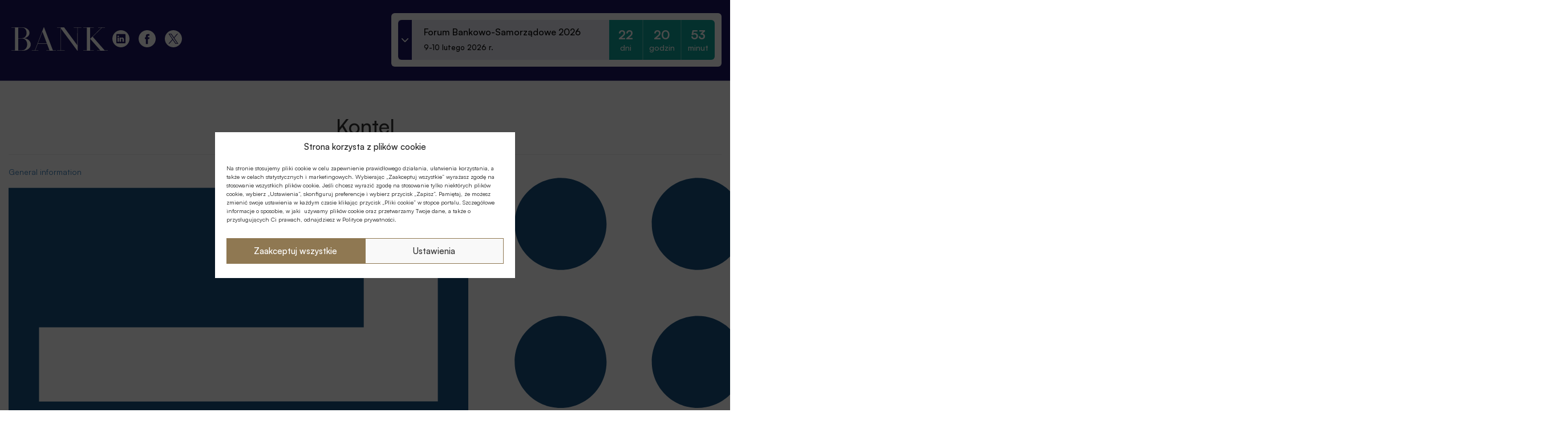

--- FILE ---
content_type: text/html; charset=UTF-8
request_url: https://konferencje.bank.pl/logotypy/kontel-2/
body_size: 19060
content:
<!DOCTYPE html>
<html lang="pl-PL" prefix="og: http://ogp.me/ns# fb: http://ogp.me/ns/fb#">
  <head>
    <meta charset="UTF-8" />
    <title>Konferencje :: Bank.pl | Kontel - Konferencje :: Bank.pl</title>
    <meta http-equiv="X-UA-Compatible" content="IE=edge" />
    <meta name="viewport" content="width=device-width, initial-scale=1.0">
    <meta name="description" content="Najważniejsze konferencje sektora bankowego.">
    <script src="https://code.jquery.com/jquery-3.6.1.min.js"></script>
    <meta name='robots' content='noindex, follow' />

	<!-- This site is optimized with the Yoast SEO plugin v19.11 - https://yoast.com/wordpress/plugins/seo/ -->
	<script type="application/ld+json" class="yoast-schema-graph">{"@context":"https://schema.org","@graph":[{"@type":"WebPage","@id":"https://konferencje.bank.pl/logotypy/kontel-2/","url":"https://konferencje.bank.pl/logotypy/kontel-2/","name":"Kontel - Konferencje :: Bank.pl","isPartOf":{"@id":"https://konferencje.bank.pl/#website"},"primaryImageOfPage":{"@id":"https://konferencje.bank.pl/logotypy/kontel-2/#primaryimage"},"image":{"@id":"https://konferencje.bank.pl/logotypy/kontel-2/#primaryimage"},"thumbnailUrl":"https://konferencje.bank.pl/wp-content/uploads/2020/02/Logo-Kontel-svg-200211-OK.svg","datePublished":"2020-02-11T12:16:23+00:00","dateModified":"2020-02-11T12:17:57+00:00","breadcrumb":{"@id":"https://konferencje.bank.pl/logotypy/kontel-2/#breadcrumb"},"inLanguage":"pl-PL","potentialAction":[{"@type":"ReadAction","target":["https://konferencje.bank.pl/logotypy/kontel-2/"]}]},{"@type":"ImageObject","inLanguage":"pl-PL","@id":"https://konferencje.bank.pl/logotypy/kontel-2/#primaryimage","url":"https://konferencje.bank.pl/wp-content/uploads/2020/02/Logo-Kontel-svg-200211-OK.svg","contentUrl":"https://konferencje.bank.pl/wp-content/uploads/2020/02/Logo-Kontel-svg-200211-OK.svg","width":3840,"height":3622},{"@type":"BreadcrumbList","@id":"https://konferencje.bank.pl/logotypy/kontel-2/#breadcrumb","itemListElement":[{"@type":"ListItem","position":1,"name":"Strona główna","item":"https://konferencje.bank.pl/"},{"@type":"ListItem","position":2,"name":"Kontel"}]},{"@type":"WebSite","@id":"https://konferencje.bank.pl/#website","url":"https://konferencje.bank.pl/","name":"Konferencje :: Bank.pl","description":"Najważniejsze konferencje sektora bankowego.","potentialAction":[{"@type":"SearchAction","target":{"@type":"EntryPoint","urlTemplate":"https://konferencje.bank.pl/?s={search_term_string}"},"query-input":"required name=search_term_string"}],"inLanguage":"pl-PL"}]}</script>
	<!-- / Yoast SEO plugin. -->


<link rel="alternate" type="application/rss+xml" title="Konferencje :: Bank.pl &raquo; Kanał z wpisami" href="https://konferencje.bank.pl/feed/" />
<link rel="alternate" type="application/rss+xml" title="Konferencje :: Bank.pl &raquo; Kanał z komentarzami" href="https://konferencje.bank.pl/comments/feed/" />

        <meta property="og:locale" content=""/>
        <meta property="og:date" content=""/>

<script type="text/javascript">
window._wpemojiSettings = {"baseUrl":"https:\/\/s.w.org\/images\/core\/emoji\/14.0.0\/72x72\/","ext":".png","svgUrl":"https:\/\/s.w.org\/images\/core\/emoji\/14.0.0\/svg\/","svgExt":".svg","source":{"concatemoji":"https:\/\/konferencje.bank.pl\/wp-includes\/js\/wp-emoji-release.min.js?ver=6.2.2"}};
/*! This file is auto-generated */
!function(e,a,t){var n,r,o,i=a.createElement("canvas"),p=i.getContext&&i.getContext("2d");function s(e,t){p.clearRect(0,0,i.width,i.height),p.fillText(e,0,0);e=i.toDataURL();return p.clearRect(0,0,i.width,i.height),p.fillText(t,0,0),e===i.toDataURL()}function c(e){var t=a.createElement("script");t.src=e,t.defer=t.type="text/javascript",a.getElementsByTagName("head")[0].appendChild(t)}for(o=Array("flag","emoji"),t.supports={everything:!0,everythingExceptFlag:!0},r=0;r<o.length;r++)t.supports[o[r]]=function(e){if(p&&p.fillText)switch(p.textBaseline="top",p.font="600 32px Arial",e){case"flag":return s("\ud83c\udff3\ufe0f\u200d\u26a7\ufe0f","\ud83c\udff3\ufe0f\u200b\u26a7\ufe0f")?!1:!s("\ud83c\uddfa\ud83c\uddf3","\ud83c\uddfa\u200b\ud83c\uddf3")&&!s("\ud83c\udff4\udb40\udc67\udb40\udc62\udb40\udc65\udb40\udc6e\udb40\udc67\udb40\udc7f","\ud83c\udff4\u200b\udb40\udc67\u200b\udb40\udc62\u200b\udb40\udc65\u200b\udb40\udc6e\u200b\udb40\udc67\u200b\udb40\udc7f");case"emoji":return!s("\ud83e\udef1\ud83c\udffb\u200d\ud83e\udef2\ud83c\udfff","\ud83e\udef1\ud83c\udffb\u200b\ud83e\udef2\ud83c\udfff")}return!1}(o[r]),t.supports.everything=t.supports.everything&&t.supports[o[r]],"flag"!==o[r]&&(t.supports.everythingExceptFlag=t.supports.everythingExceptFlag&&t.supports[o[r]]);t.supports.everythingExceptFlag=t.supports.everythingExceptFlag&&!t.supports.flag,t.DOMReady=!1,t.readyCallback=function(){t.DOMReady=!0},t.supports.everything||(n=function(){t.readyCallback()},a.addEventListener?(a.addEventListener("DOMContentLoaded",n,!1),e.addEventListener("load",n,!1)):(e.attachEvent("onload",n),a.attachEvent("onreadystatechange",function(){"complete"===a.readyState&&t.readyCallback()})),(e=t.source||{}).concatemoji?c(e.concatemoji):e.wpemoji&&e.twemoji&&(c(e.twemoji),c(e.wpemoji)))}(window,document,window._wpemojiSettings);
</script>
<style type="text/css">
img.wp-smiley,
img.emoji {
	display: inline !important;
	border: none !important;
	box-shadow: none !important;
	height: 1em !important;
	width: 1em !important;
	margin: 0 0.07em !important;
	vertical-align: -0.1em !important;
	background: none !important;
	padding: 0 !important;
}
</style>
	<link rel='stylesheet' id='wp-block-library-css' href='https://konferencje.bank.pl/wp-includes/css/dist/block-library/style.min.css?ver=6.2.2' type='text/css' media='all' />
<link rel='stylesheet' id='embedpress_blocks-cgb-style-css-css' href='https://konferencje.bank.pl/wp-content/plugins/embedpress/Gutenberg/dist/blocks.style.build.css?ver=1697613369' type='text/css' media='all' />
<link rel='stylesheet' id='classic-theme-styles-css' href='https://konferencje.bank.pl/wp-includes/css/classic-themes.min.css?ver=6.2.2' type='text/css' media='all' />
<style id='global-styles-inline-css' type='text/css'>
body{--wp--preset--color--black: #000000;--wp--preset--color--cyan-bluish-gray: #abb8c3;--wp--preset--color--white: #ffffff;--wp--preset--color--pale-pink: #f78da7;--wp--preset--color--vivid-red: #cf2e2e;--wp--preset--color--luminous-vivid-orange: #ff6900;--wp--preset--color--luminous-vivid-amber: #fcb900;--wp--preset--color--light-green-cyan: #7bdcb5;--wp--preset--color--vivid-green-cyan: #00d084;--wp--preset--color--pale-cyan-blue: #8ed1fc;--wp--preset--color--vivid-cyan-blue: #0693e3;--wp--preset--color--vivid-purple: #9b51e0;--wp--preset--gradient--vivid-cyan-blue-to-vivid-purple: linear-gradient(135deg,rgba(6,147,227,1) 0%,rgb(155,81,224) 100%);--wp--preset--gradient--light-green-cyan-to-vivid-green-cyan: linear-gradient(135deg,rgb(122,220,180) 0%,rgb(0,208,130) 100%);--wp--preset--gradient--luminous-vivid-amber-to-luminous-vivid-orange: linear-gradient(135deg,rgba(252,185,0,1) 0%,rgba(255,105,0,1) 100%);--wp--preset--gradient--luminous-vivid-orange-to-vivid-red: linear-gradient(135deg,rgba(255,105,0,1) 0%,rgb(207,46,46) 100%);--wp--preset--gradient--very-light-gray-to-cyan-bluish-gray: linear-gradient(135deg,rgb(238,238,238) 0%,rgb(169,184,195) 100%);--wp--preset--gradient--cool-to-warm-spectrum: linear-gradient(135deg,rgb(74,234,220) 0%,rgb(151,120,209) 20%,rgb(207,42,186) 40%,rgb(238,44,130) 60%,rgb(251,105,98) 80%,rgb(254,248,76) 100%);--wp--preset--gradient--blush-light-purple: linear-gradient(135deg,rgb(255,206,236) 0%,rgb(152,150,240) 100%);--wp--preset--gradient--blush-bordeaux: linear-gradient(135deg,rgb(254,205,165) 0%,rgb(254,45,45) 50%,rgb(107,0,62) 100%);--wp--preset--gradient--luminous-dusk: linear-gradient(135deg,rgb(255,203,112) 0%,rgb(199,81,192) 50%,rgb(65,88,208) 100%);--wp--preset--gradient--pale-ocean: linear-gradient(135deg,rgb(255,245,203) 0%,rgb(182,227,212) 50%,rgb(51,167,181) 100%);--wp--preset--gradient--electric-grass: linear-gradient(135deg,rgb(202,248,128) 0%,rgb(113,206,126) 100%);--wp--preset--gradient--midnight: linear-gradient(135deg,rgb(2,3,129) 0%,rgb(40,116,252) 100%);--wp--preset--duotone--dark-grayscale: url('#wp-duotone-dark-grayscale');--wp--preset--duotone--grayscale: url('#wp-duotone-grayscale');--wp--preset--duotone--purple-yellow: url('#wp-duotone-purple-yellow');--wp--preset--duotone--blue-red: url('#wp-duotone-blue-red');--wp--preset--duotone--midnight: url('#wp-duotone-midnight');--wp--preset--duotone--magenta-yellow: url('#wp-duotone-magenta-yellow');--wp--preset--duotone--purple-green: url('#wp-duotone-purple-green');--wp--preset--duotone--blue-orange: url('#wp-duotone-blue-orange');--wp--preset--font-size--small: 13px;--wp--preset--font-size--medium: 20px;--wp--preset--font-size--large: 36px;--wp--preset--font-size--x-large: 42px;--wp--preset--spacing--20: 0.44rem;--wp--preset--spacing--30: 0.67rem;--wp--preset--spacing--40: 1rem;--wp--preset--spacing--50: 1.5rem;--wp--preset--spacing--60: 2.25rem;--wp--preset--spacing--70: 3.38rem;--wp--preset--spacing--80: 5.06rem;--wp--preset--shadow--natural: 6px 6px 9px rgba(0, 0, 0, 0.2);--wp--preset--shadow--deep: 12px 12px 50px rgba(0, 0, 0, 0.4);--wp--preset--shadow--sharp: 6px 6px 0px rgba(0, 0, 0, 0.2);--wp--preset--shadow--outlined: 6px 6px 0px -3px rgba(255, 255, 255, 1), 6px 6px rgba(0, 0, 0, 1);--wp--preset--shadow--crisp: 6px 6px 0px rgba(0, 0, 0, 1);}:where(.is-layout-flex){gap: 0.5em;}body .is-layout-flow > .alignleft{float: left;margin-inline-start: 0;margin-inline-end: 2em;}body .is-layout-flow > .alignright{float: right;margin-inline-start: 2em;margin-inline-end: 0;}body .is-layout-flow > .aligncenter{margin-left: auto !important;margin-right: auto !important;}body .is-layout-constrained > .alignleft{float: left;margin-inline-start: 0;margin-inline-end: 2em;}body .is-layout-constrained > .alignright{float: right;margin-inline-start: 2em;margin-inline-end: 0;}body .is-layout-constrained > .aligncenter{margin-left: auto !important;margin-right: auto !important;}body .is-layout-constrained > :where(:not(.alignleft):not(.alignright):not(.alignfull)){max-width: var(--wp--style--global--content-size);margin-left: auto !important;margin-right: auto !important;}body .is-layout-constrained > .alignwide{max-width: var(--wp--style--global--wide-size);}body .is-layout-flex{display: flex;}body .is-layout-flex{flex-wrap: wrap;align-items: center;}body .is-layout-flex > *{margin: 0;}:where(.wp-block-columns.is-layout-flex){gap: 2em;}.has-black-color{color: var(--wp--preset--color--black) !important;}.has-cyan-bluish-gray-color{color: var(--wp--preset--color--cyan-bluish-gray) !important;}.has-white-color{color: var(--wp--preset--color--white) !important;}.has-pale-pink-color{color: var(--wp--preset--color--pale-pink) !important;}.has-vivid-red-color{color: var(--wp--preset--color--vivid-red) !important;}.has-luminous-vivid-orange-color{color: var(--wp--preset--color--luminous-vivid-orange) !important;}.has-luminous-vivid-amber-color{color: var(--wp--preset--color--luminous-vivid-amber) !important;}.has-light-green-cyan-color{color: var(--wp--preset--color--light-green-cyan) !important;}.has-vivid-green-cyan-color{color: var(--wp--preset--color--vivid-green-cyan) !important;}.has-pale-cyan-blue-color{color: var(--wp--preset--color--pale-cyan-blue) !important;}.has-vivid-cyan-blue-color{color: var(--wp--preset--color--vivid-cyan-blue) !important;}.has-vivid-purple-color{color: var(--wp--preset--color--vivid-purple) !important;}.has-black-background-color{background-color: var(--wp--preset--color--black) !important;}.has-cyan-bluish-gray-background-color{background-color: var(--wp--preset--color--cyan-bluish-gray) !important;}.has-white-background-color{background-color: var(--wp--preset--color--white) !important;}.has-pale-pink-background-color{background-color: var(--wp--preset--color--pale-pink) !important;}.has-vivid-red-background-color{background-color: var(--wp--preset--color--vivid-red) !important;}.has-luminous-vivid-orange-background-color{background-color: var(--wp--preset--color--luminous-vivid-orange) !important;}.has-luminous-vivid-amber-background-color{background-color: var(--wp--preset--color--luminous-vivid-amber) !important;}.has-light-green-cyan-background-color{background-color: var(--wp--preset--color--light-green-cyan) !important;}.has-vivid-green-cyan-background-color{background-color: var(--wp--preset--color--vivid-green-cyan) !important;}.has-pale-cyan-blue-background-color{background-color: var(--wp--preset--color--pale-cyan-blue) !important;}.has-vivid-cyan-blue-background-color{background-color: var(--wp--preset--color--vivid-cyan-blue) !important;}.has-vivid-purple-background-color{background-color: var(--wp--preset--color--vivid-purple) !important;}.has-black-border-color{border-color: var(--wp--preset--color--black) !important;}.has-cyan-bluish-gray-border-color{border-color: var(--wp--preset--color--cyan-bluish-gray) !important;}.has-white-border-color{border-color: var(--wp--preset--color--white) !important;}.has-pale-pink-border-color{border-color: var(--wp--preset--color--pale-pink) !important;}.has-vivid-red-border-color{border-color: var(--wp--preset--color--vivid-red) !important;}.has-luminous-vivid-orange-border-color{border-color: var(--wp--preset--color--luminous-vivid-orange) !important;}.has-luminous-vivid-amber-border-color{border-color: var(--wp--preset--color--luminous-vivid-amber) !important;}.has-light-green-cyan-border-color{border-color: var(--wp--preset--color--light-green-cyan) !important;}.has-vivid-green-cyan-border-color{border-color: var(--wp--preset--color--vivid-green-cyan) !important;}.has-pale-cyan-blue-border-color{border-color: var(--wp--preset--color--pale-cyan-blue) !important;}.has-vivid-cyan-blue-border-color{border-color: var(--wp--preset--color--vivid-cyan-blue) !important;}.has-vivid-purple-border-color{border-color: var(--wp--preset--color--vivid-purple) !important;}.has-vivid-cyan-blue-to-vivid-purple-gradient-background{background: var(--wp--preset--gradient--vivid-cyan-blue-to-vivid-purple) !important;}.has-light-green-cyan-to-vivid-green-cyan-gradient-background{background: var(--wp--preset--gradient--light-green-cyan-to-vivid-green-cyan) !important;}.has-luminous-vivid-amber-to-luminous-vivid-orange-gradient-background{background: var(--wp--preset--gradient--luminous-vivid-amber-to-luminous-vivid-orange) !important;}.has-luminous-vivid-orange-to-vivid-red-gradient-background{background: var(--wp--preset--gradient--luminous-vivid-orange-to-vivid-red) !important;}.has-very-light-gray-to-cyan-bluish-gray-gradient-background{background: var(--wp--preset--gradient--very-light-gray-to-cyan-bluish-gray) !important;}.has-cool-to-warm-spectrum-gradient-background{background: var(--wp--preset--gradient--cool-to-warm-spectrum) !important;}.has-blush-light-purple-gradient-background{background: var(--wp--preset--gradient--blush-light-purple) !important;}.has-blush-bordeaux-gradient-background{background: var(--wp--preset--gradient--blush-bordeaux) !important;}.has-luminous-dusk-gradient-background{background: var(--wp--preset--gradient--luminous-dusk) !important;}.has-pale-ocean-gradient-background{background: var(--wp--preset--gradient--pale-ocean) !important;}.has-electric-grass-gradient-background{background: var(--wp--preset--gradient--electric-grass) !important;}.has-midnight-gradient-background{background: var(--wp--preset--gradient--midnight) !important;}.has-small-font-size{font-size: var(--wp--preset--font-size--small) !important;}.has-medium-font-size{font-size: var(--wp--preset--font-size--medium) !important;}.has-large-font-size{font-size: var(--wp--preset--font-size--large) !important;}.has-x-large-font-size{font-size: var(--wp--preset--font-size--x-large) !important;}
.wp-block-navigation a:where(:not(.wp-element-button)){color: inherit;}
:where(.wp-block-columns.is-layout-flex){gap: 2em;}
.wp-block-pullquote{font-size: 1.5em;line-height: 1.6;}
</style>
<link rel='stylesheet' id='contact-form-7-css' href='https://konferencje.bank.pl/wp-content/plugins/contact-form-7/includes/css/styles.css?ver=5.7.3' type='text/css' media='all' />
<link rel='stylesheet' id='css/e2pdf.frontend.global-css' href='https://konferencje.bank.pl/wp-content/plugins/e2pdf/css/e2pdf.frontend.global.css?ver=1.28.06' type='text/css' media='all' />
<link rel='stylesheet' id='embedpress-css' href='https://konferencje.bank.pl/wp-content/plugins/embedpress/assets/css/embedpress.css?ver=6.2.2' type='text/css' media='all' />
<link rel='stylesheet' id='wpsm_ac-font-awesome-front-css' href='https://konferencje.bank.pl/wp-content/plugins/responsive-accordion-and-collapse/css/font-awesome/css/font-awesome.min.css?ver=6.2.2' type='text/css' media='all' />
<link rel='stylesheet' id='wpsm_ac_bootstrap-front-css' href='https://konferencje.bank.pl/wp-content/plugins/responsive-accordion-and-collapse/css/bootstrap-front.css?ver=6.2.2' type='text/css' media='all' />
<link rel='stylesheet' id='wpcf7-redirect-script-frontend-css' href='https://konferencje.bank.pl/wp-content/plugins/wpcf7-redirect/build/css/wpcf7-redirect-frontend.min.css?ver=6.2.2' type='text/css' media='all' />
<link rel='stylesheet' id='cmplz-general-css' href='https://konferencje.bank.pl/wp-content/plugins/complianz-gdpr/assets/css/cookieblocker.min.css?ver=6.5.6' type='text/css' media='all' />
<link rel='stylesheet' id='satoshi-css' href='https://konferencje.bank.pl/wp-content/themes/konferencjeV2/assets/fonts/satoshi/css/satoshi.css?ver=6.2.2' type='text/css' media='all' />
<link rel='stylesheet' id='main-css' href='https://konferencje.bank.pl/wp-content/themes/konferencjeV2/assets/styles/konferencje.css?v=2.0.23&#038;ver=6.2.2' type='text/css' media='all' />
<link rel='stylesheet' id='fancybox-css' href='https://konferencje.bank.pl/wp-content/plugins/easy-fancybox/fancybox/1.5.4/jquery.fancybox.css?ver=1768701989' type='text/css' media='screen' />
<style id='fancybox-inline-css' type='text/css'>
#fancybox-content{border-color:#ffffff;}#fancybox-title,#fancybox-title-float-main{color:#fff}
</style>
<link rel='stylesheet' id='dashicons-css' href='https://konferencje.bank.pl/wp-includes/css/dashicons.min.css?ver=6.2.2' type='text/css' media='all' />
<link rel='stylesheet' id='plyr-css' href='https://konferencje.bank.pl/wp-content/plugins/embedpress/assets/css/plyr.css?ver=6.2.2' type='text/css' media='all' />
<script type='text/javascript' src='https://konferencje.bank.pl/wp-includes/js/jquery/jquery.min.js?ver=3.6.4' id='jquery-core-js'></script>
<script type='text/javascript' src='https://konferencje.bank.pl/wp-includes/js/jquery/jquery-migrate.min.js?ver=3.4.0' id='jquery-migrate-js'></script>
<script type='text/javascript' src='https://konferencje.bank.pl/wp-content/plugins/e2pdf/js/e2pdf.frontend.js?ver=1.28.06' id='js/e2pdf.frontend-js'></script>
<script type='text/javascript' src='https://konferencje.bank.pl/wp-content/plugins/embedpress/assets/js/plyr.polyfilled.js?ver=1' id='plyr.polyfilled-js'></script>
<link rel="https://api.w.org/" href="https://konferencje.bank.pl/wp-json/" /><link rel="EditURI" type="application/rsd+xml" title="RSD" href="https://konferencje.bank.pl/xmlrpc.php?rsd" />
<link rel="wlwmanifest" type="application/wlwmanifest+xml" href="https://konferencje.bank.pl/wp-includes/wlwmanifest.xml" />
<meta name="generator" content="WordPress 6.2.2" />
<link rel='shortlink' href='https://konferencje.bank.pl/?p=26389' />
<style>.cmplz-hidden{display:none!important;}</style><link rel="icon" href="https://konferencje.bank.pl/wp-content/uploads/2023/06/cropped-favicon-1-32x32.jpg" sizes="32x32" />
<link rel="icon" href="https://konferencje.bank.pl/wp-content/uploads/2023/06/cropped-favicon-1-192x192.jpg" sizes="192x192" />
<link rel="apple-touch-icon" href="https://konferencje.bank.pl/wp-content/uploads/2023/06/cropped-favicon-1-180x180.jpg" />
<meta name="msapplication-TileImage" content="https://konferencje.bank.pl/wp-content/uploads/2023/06/cropped-favicon-1-270x270.jpg" />
		<style type="text/css" id="wp-custom-css">
			iframe {
    border: 0 solid;
}

.widget-partners img {
	margin: 50px auto 0;
}

html {
	font-size:16px
}		</style>
		
<!-- START - Open Graph and Twitter Card Tags 3.2.0 -->
 <!-- Facebook Open Graph -->
  <meta property="og:locale" content="pl_PL"/>
  <meta property="og:site_name" content="Konferencje :: Bank.pl"/>
  <meta property="og:title" content="Kontel - Konferencje :: Bank.pl"/>
  <meta property="og:url" content="https://konferencje.bank.pl/logotypy/kontel-2/"/>
  <meta property="og:type" content="article"/>
  <meta property="og:description" content="Najważniejsze konferencje sektora bankowego."/>
  <meta property="og:image" content="https://konferencje.bank.pl/wp-content/uploads/2020/02/Logo-Kontel-svg-200211-OK.svg"/>
  <meta property="og:image:url" content="https://konferencje.bank.pl/wp-content/uploads/2020/02/Logo-Kontel-svg-200211-OK.svg"/>
  <meta property="og:image:secure_url" content="https://konferencje.bank.pl/wp-content/uploads/2020/02/Logo-Kontel-svg-200211-OK.svg"/>
 <!-- Google+ / Schema.org -->
  <meta itemprop="name" content="Kontel - Konferencje :: Bank.pl"/>
  <meta itemprop="headline" content="Kontel - Konferencje :: Bank.pl"/>
  <meta itemprop="description" content="Najważniejsze konferencje sektora bankowego."/>
  <meta itemprop="image" content="https://konferencje.bank.pl/wp-content/uploads/2020/02/Logo-Kontel-svg-200211-OK.svg"/>
  <meta itemprop="author" content="Olga Kripiec"/>
  <!--<meta itemprop="publisher" content="Konferencje :: Bank.pl"/>--> <!-- To solve: The attribute publisher.itemtype has an invalid value -->
 <!-- Twitter Cards -->
  <meta name="twitter:title" content="Kontel - Konferencje :: Bank.pl"/>
  <meta name="twitter:url" content="https://konferencje.bank.pl/logotypy/kontel-2/"/>
  <meta name="twitter:description" content="Najważniejsze konferencje sektora bankowego."/>
  <meta name="twitter:image" content="https://konferencje.bank.pl/wp-content/uploads/2020/02/Logo-Kontel-svg-200211-OK.svg"/>
  <meta name="twitter:card" content="summary_large_image"/>
 <!-- SEO -->
 <!-- Misc. tags -->
 <!-- is_singular | yoast_seo -->
<!-- END - Open Graph and Twitter Card Tags 3.2.0 -->
	
      <!-- Google Tag Manager -->
      <script>(function(w,d,s,l,i){w[l]=w[l]||[];w[l].push({'gtm.start':
              new Date().getTime(),event:'gtm.js'});var f=d.getElementsByTagName(s)[0],
          j=d.createElement(s),dl=l!='dataLayer'?'&l='+l:'';j.async=true;j.src=
          'https://www.googletagmanager.com/gtm.js?id='+i+dl;f.parentNode.insertBefore(j,f);
      })(window,document,'script','dataLayer','GTM-5GK5ZDM');</script>
      <!-- End Google Tag Manager -->
      <link href="https://cdn.jsdelivr.net/npm/swiffy-slider@1.6.0/dist/css/swiffy-slider.min.css" rel="stylesheet" crossorigin="anonymous">
      <script src="https://widget.gridaly.com/form/gridaly-form.iife.js"></script>
  </head>
  <body data-cmplz=1 class="logotyp-template-default single single-logotyp postid-26389">
<!-- Google Tag Manager (noscript) -->
<noscript>
    <iframe src="https://www.googletagmanager.com/ns.html?id=GTM-5GK5ZDM" title="gtm" height="0" width="0" style="display:none;visibility:hidden"></iframe></noscript>
<!-- End Google Tag Manager (noscript) -->
  <div class="wrapper wrapper-tag" id="ixtrimtheme">
      <header class="header-conference" role="banner">
        <nav class="header-conference-container">
            <div class="header-conference-middle-logo">
                <a href="/" title="Strona Główna">
                    <svg width="169" height="41" viewBox="0 0 169 41" fill="none" xmlns="http://www.w3.org/2000/svg">
                        <path d="M19.9812 40.95C23.9361 40.95 27.2447 39.875 29.9072 37.75C32.5696 35.625 33.8879 33.025 33.8879 29.95C33.8879 27.375 32.8798 25.05 30.8377 22.975C28.7957 20.9 26.004 19.625 22.4368 19.15C25.0993 18.525 27.2964 17.4 29.0541 15.75C30.8119 14.1 31.6907 12.1 31.6907 9.75C31.6907 6.85 30.3983 4.5 27.8134 2.7C25.2285 0.9 22.2042 0 18.7404 0H12.1231H6.25543H0V0.55H6.25543V40.375H0V40.9H6.25543V40.95H12.1231V40.9L19.9812 40.95ZM18.637 0.55C21.1702 0.55 23.1348 1.45 24.5306 3.25C25.9264 5.05 26.6243 7.2 26.6243 9.7C26.6243 12.2 25.9264 14.35 24.5047 16.175C23.0831 18 21.1185 18.925 18.6112 18.925H12.0973V0.6L18.637 0.55ZM12.0973 19.5H18.1718C21.1702 19.5 23.4966 20.525 25.1768 22.575C26.857 24.625 27.6842 27.075 27.6842 29.9C27.6842 32.725 26.857 35.175 25.2027 37.25C23.5483 39.325 21.2219 40.375 18.2493 40.4H12.0714L12.0973 19.5Z" fill="currentColor"/>
                        <path d="M46.4246 28.35V28.65H62.2958L66.8194 40.425H61.3135V41H77.9344V40.425H72.7905L57.2811 0.05H56.6349L41.1256 40.425H35.7232V41H47.2776V40.425H41.7718L46.4246 28.35ZM62.089 28.1H46.4763L54.3602 7.675L62.089 28.1Z" fill="currentColor"/>
                        <path d="M115.596 31.525L92.4098 0.05H80.0281V0.6H86.5421V40.425H80.0281V41H93.6246V40.425H87.1107V2.65L115.596 41H116.191L116.242 0.6H122.756V0.1H109.134V0.6H115.648L115.596 31.525Z" fill="currentColor"/>
                        <path d="M142.557 16.525L158.867 0.6H164.063V0.05H152.095V0.6H158.014L138.059 20.1V0.6H144.624V0.05H125.936V0.6H132.191V40.425H125.936V41H132.191H138.059H144.624V40.425H138.059V20.1C149.717 33.35 155.688 40.125 155.972 40.425H150.26V41H169V40.425H163.546L142.557 16.525Z" fill="currentColor"/>
                    </svg>
                </a>
            </div>
            <div class="header-conference-social" style="display:flex">
                <a href="https://www.linkedin.com/showcase/34696434/admin/dashboard/" class="menu_social-link" target="_blank" rel="noopener">          
                    <svg width="30" height="30" viewBox="0 0 30 30" fill="none" xmlns="http://www.w3.org/2000/svg">
                        <g clip-path="url(#clip0_385_3113)">
                            <path d="M17.4204 12.8682C16.1365 12.8682 15.5631 13.5739 15.2422 14.0693V13.0398H12.8242C12.8556 13.7213 12.8242 20.315 12.8242 20.315H15.2422V16.2505C15.2422 16.0336 15.2561 15.8155 15.3214 15.6602C15.4966 15.2252 15.8942 14.775 16.5624 14.775C17.4373 14.775 17.7872 15.4421 17.7872 16.4209V20.3132H20.2052H20.2058V16.1411C20.2046 13.908 19.0113 12.8682 17.4204 12.8682ZM15.2404 14.0947H15.2253C15.2302 14.0862 15.2374 14.0784 15.2404 14.0699V14.0947Z" fill="white"/>
                            <path d="M9.06641 13.04H11.4844V20.3153H9.06641V13.04Z" fill="white"/>
                            <path d="M15 0C6.72903 0 0 6.72903 0 15C0 23.2704 6.72903 30 15 30C23.2704 30 30 23.2704 30 15C30 6.72903 23.2716 0 15 0ZM22.9544 21.7846C22.9544 22.4227 22.4251 22.9387 21.7707 22.9387H8.12716C7.47462 22.9387 6.94473 22.4227 6.94473 21.7846V7.98215C6.94473 7.34472 7.47462 6.82812 8.12716 6.82812H21.7707C22.4245 6.82812 22.9544 7.34532 22.9544 7.98215V21.7846Z" fill="white"/>
                            <path d="M10.2937 9.53271C9.46715 9.53271 8.92578 10.0753 8.92578 10.7895C8.92578 11.4873 9.45084 12.0462 10.2617 12.0462H10.2774C11.1209 12.0462 11.6459 11.4873 11.6459 10.7895C11.6296 10.0759 11.1215 9.53271 10.2937 9.53271Z" fill="white"/>
                        </g>
                        <defs>
                            <clipPath id="clip0_385_3113">
                            <rect width="30" height="30" fill="white"/>
                            </clipPath>
                        </defs>
                    </svg>
                </a>
                <a href="https://www.facebook.com/portalbankpl" class="menu_social-link" target="_blank" rel="noopener">
                    <svg width="30" height="30" viewBox="0 0 30 30" fill="none" xmlns="http://www.w3.org/2000/svg">
                        <g clip-path="url(#clip0_347_505)">
                            <path d="M15 0C6.72903 0 0 6.72903 0 15C0 23.2704 6.72903 30 15 30C23.2704 30 30 23.2704 30 15C30 6.72903 23.2716 0 15 0ZM18.7304 15.5281H16.29V24.2262H12.6738C12.6738 24.2262 12.6738 19.4735 12.6738 15.5281H10.9548V12.4539H12.6738V10.4654C12.6738 9.04133 13.3505 6.81604 16.3232 6.81604L19.0029 6.82631V9.81048C19.0029 9.81048 17.3745 9.81048 17.0579 9.81048C16.7413 9.81048 16.2912 9.96878 16.2912 10.6479V12.4545H19.0464L18.7304 15.5281Z" fill="white"/>
                        </g>
                        <defs>
                            <clipPath id="clip0_347_505">
                                <rect width="30" height="30" fill="white"/>
                            </clipPath>
                        </defs>
                    </svg>
                </a>

                <a href="https://x.com/PortalBANKPL" class="menu_social-link" target="_blank" rel="noopener">
                    
                    <svg width="30" height="30" viewBox="0 0 30 30" fill="none" xmlns="http://www.w3.org/2000/svg">
                        <g clip-path="url(#clip0_347_528)">
                            <path fill-rule="evenodd" clip-rule="evenodd" d="M0 15C0 6.71601 6.71601 0 15 0C23.284 0 30 6.71601 30 15C30 23.284 23.284 30 15 30C6.71601 30 0 23.284 0 15ZM23.0618 6.17773L16.6405 13.642H16.6401L23.624 23.8058H18.4877L13.7848 16.9615L7.89674 23.8058H6.375L13.1092 15.9783L6.375 6.17773H11.5113L15.9645 12.6589L21.5402 6.17773H23.0618ZM10.7823 7.32329H8.44502L19.2036 22.7123H21.5408L10.7823 7.32329Z" fill="white"/>
                        </g>
                        <defs>
                            <clipPath id="clip0_347_528">
                                <rect width="30" height="30" fill="white"/>
                            </clipPath>
                        </defs>
                    </svg>
                </a>
            </div>
            <div class="header-conference-latest-conferences">
                <div class='latest-conferences'><div class='latest-conferences__item '><a class='colored' href='https://konferencje.bank.pl/konferencje/forum-bankowo-samorzadowe-2026/'><div class='latest-conferences__arrow'>
				<svg width='12' height='7' viewBox='0 0 12 7' fill='none' xmlns='http://www.w3.org/2000/svg'>
				<path fill-rule='evenodd' clip-rule='evenodd' d='M11.7878 0.281509C12.0875 0.636602 12.0673 1.19018 11.7426 1.51796L6.54262 6.76795C6.23617 7.07735 5.76383 7.07735 5.45738 6.76795L0.25738 1.51796C-0.0672761 1.19018 -0.0875206 0.636601 0.212161 0.281509C0.511845 -0.0735843 1.01797 -0.0957274 1.34263 0.232051L6 4.93421L10.6574 0.232051C10.982 -0.0957269 11.4882 -0.0735839 11.7878 0.281509Z' fill='white'/>
				</svg>
			</div><div class='latest-conferences__title'>Forum Bankowo-Samorządowe 2026</div><div class='latest-conferences__date'>9-10 lutego 2026 r.</div></a><div class="timer"><div class="timer__title">Pozostało:</div><div class="timer__item timer__item--rounded-left"><span class="timer__number">22</span><span class="timer__label">dni</span></div><div class="timer__item"><span class="timer__number">20</span><span class="timer__label">godzin</span></div><div class="timer__item timer__item--rounded-right"><span class="timer__number">53</span><span class="timer__label">minut</span></div></div></div><div class='latest-conferences__item onhover'><a class='' href='https://konferencje.bank.pl/konferencje/forum-bankowe-2026/'><div class='latest-conferences__title'>Forum Bankowe 2026</div><div class='latest-conferences__date'>24-25 lutego 2026 r.</div></a><div class="timer"><div class="timer__title">Pozostało:</div><div class="timer__item timer__item--rounded-left"><span class="timer__number">36</span><span class="timer__label">dni</span></div><div class="timer__item"><span class="timer__number">20</span><span class="timer__label">godzin</span></div><div class="timer__item timer__item--rounded-right"><span class="timer__number">53</span><span class="timer__label">minut</span></div></div></div><div class='latest-conferences__item onhover'><a class='' href='https://konferencje.bank.pl/konferencje/strategiczna-szkola-polskiego-sektora-bankowosci-spoldzielczej-2026-4-edycja/'><div class='latest-conferences__title'>Strategiczna Szkoła Polskiego Sektora Bankowości Spółdzielczej 2026</div><div class='latest-conferences__date'>17-18 marca 2026 r.</div></a><div class="timer"><div class="timer__title">Pozostało:</div><div class="timer__item timer__item--rounded-left"><span class="timer__number">57</span><span class="timer__label">dni</span></div><div class="timer__item"><span class="timer__number">20</span><span class="timer__label">godzin</span></div><div class="timer__item timer__item--rounded-right"><span class="timer__number">53</span><span class="timer__label">minut</span></div></div></div></div>            </div>
        </nav>
      </header>

    <div class="container-fluid">
    
        	<div class="row">
        	<div class="col-md-12">
            	<br/><br/>
            </div>
        </div>

        <div class="row">
        	<div class="col-md-12 text-center">
            	<h1>Kontel</h1>
            </div>
        </div>

        <div class="row">
        	<div class="col-md-12">
            	<hr />
            </div>
        </div>

        <div class="row">
        	<div class="col-xs-12 col-sm-8 col-md-8">

                 <div class="row">
                    <div class="col-md-12">
                        <ul class="konferencjaMenu">
                        	<li>
                            	<a href="javascript:void('0')" id="pageInfo" rel="info" class="active btn-konf" title="Informacje ogólne : Kontel">General information</a>
                            </li>
                                                                                                                                                                                                </ul>
                    </div>
                </div>


                <div class="row konfImage rowPI">
                    <div class="col-md-12 text-center">
                        <img width="2734" height="2580" src="https://konferencje.bank.pl/wp-content/uploads/2020/02/Logo-Kontel-svg-200211-OK.svg" class="attachment-glowna_big size-glowna_big wp-post-image" alt="" decoding="async" />                    </div>
                </div>

                <div class="row rowPI">
                    <div class="col-md-12 text-center">
                        <h3 class="gold"></h3>
                        <h5> </h5>
                    </div>
                </div>

                <div class="row content-row rowPI">
                    <div class="col-md-12">
                                            </div>
                </div>

                <div class="row rowPI">
                    <div class="col-md-12">
                        
                    </div>
                </div>

                <div class="row content-row rowPI">
                    <div class="col-md-12">
                                            </div>
                </div>

                
                <div class="row rowPI">
                    <div class="col-md-12">
                        <div class="row">
  <div class="col-md-12 text-center">
  	<br/><br/><br/>
  </div>
</div>















                    </div>
                </div>

                
                
                <div class="row">
                    <div class="col-md-12">
                        <br/><br/><br/>
                    </div>
                </div>

            </div>
            <div class="col-xs-12 col-sm-4 col-md-4 konf-right-col">
            	














                
                


                
            </div>
        </div>

			<style type="text/css">
                                            </style>

    


        <div class="row bannner-a2">
        	<div class="col-md-12 text-center">
            	<!-- BannerA1_rozmiar750x100 -->
<div id="div-gpt-ad-1401806632068-1"> 
    <script>
        googletag.cmd.push(function() {
            googletag.display('div-gpt-ad-1401806632068-1');
        });
    </script>
</div>            </div>
        </div>

        <div class="row">
        	<div class="col-md-12">
            	<hr />
            </div>
        </div>

        <div class="row">


        	<div class="col-xs-12 col-sm-6 col-md-4">

                <div class="row">
                    <div class="col-md-12 text-center">
                    	                       	<h3>Bieżące konferencje</h3>
                       
                    </div>
                </div>
                <div class="row">
                    <div class="col-md-12">
                       <ul class="list-group">
							                                <li class="list-group-item">
                                	<a href="https://konferencje.bank.pl/konferencje/digital-banking-academy/" title="Szkolenia Digital Banking Academy : Konferencje :: Bank.pl">
										Szkolenia Digital Banking Academy                                    </a>
                                    <br/>
                                    <em>5 lutego 2026 r., Szkolenie ONLINE</em>
                            	</li>
                                                        <li class="list-group-item">
                                	<a href="https://konferencje.bank.pl/konferencje/forum-bankowo-samorzadowe-2026/" title="Forum Bankowo-Samorządowe 2026 : Konferencje :: Bank.pl">
										Forum Bankowo-Samorządowe 2026                                    </a>
                                    <br/>
                                    <em>9-10 lutego 2026 r., Airport Hotel Okęcie, <br>Komitetu Obrony Robotników 24, Warszawa</em>
                            	</li>
                                                        <li class="list-group-item">
                                	<a href="https://konferencje.bank.pl/konferencje/webinaria-pab-wib/" title="Webinaria Programu Analityczno-Badawczego przy&nbsp;Fundacji WIB : Konferencje :: Bank.pl">
										Webinaria Programu Analityczno-Badawczego przy&nbsp;Fundacji WIB                                    </a>
                                    <br/>
                                    <em>19 luty 2026 r., Webinarium ONLINE </em>
                            	</li>
                                                        <li class="list-group-item">
                                	<a href="https://konferencje.bank.pl/konferencje/forum-bankowe-2026/" title="Forum Bankowe 2026 : Konferencje :: Bank.pl">
										Forum Bankowe 2026                                    </a>
                                    <br/>
                                    <em>24-25 lutego 2026 r., Hotel Hilton,<br> Grzybowska 63, Warszawa</em>
                            	</li>
                                                        <li class="list-group-item">
                                	<a href="https://konferencje.bank.pl/konferencje/strategiczna-szkola-polskiego-sektora-bankowosci-spoldzielczej-2026-4-edycja/" title="Strategiczna Szkoła Polskiego Sektora Bankowości Spółdzielczej 2026 : Konferencje :: Bank.pl">
										Strategiczna Szkoła Polskiego Sektora Bankowości Spółdzielczej 2026                                    </a>
                                    <br/>
                                    <em>17-18 marca 2026 r., Hotel The Loom, <br>Ogrodowa 21, Łódź</em>
                            	</li>
                        
                        </ul>
                    </div>
                </div>

            </div>

            <div class="col-xs-12 col-sm-6 col-md-4">

                <div class="row">
                    <div class="col-md-12 text-center">
                    	                       	<h3>Zakończone konferencje</h3>
                       
                    </div>
                </div>
				<div class="row">
                    <div class="col-md-12">
                       <ul class="list-group">
							                                <li class="list-group-item">
                                	<a href="https://konferencje.bank.pl/konferencje/xx-kongres-finansowania-nieruchomosci/" title="XX Kongres Finansowania Nieruchomości 2024 : Konferencje :: Bank.pl">
										XX Kongres Finansowania Nieruchomości 2024                                    </a>
                                    <br/>
                                    <em>24/25 października 2024 r., Holiday Inn, <br>Telimeny 1, Józefów</em>
                            	</li>
                                                        <li class="list-group-item">
                                	<a href="https://konferencje.bank.pl/konferencje/safebank-2024/" title="Safebank 2024 : Konferencje :: Bank.pl">
										Safebank 2024                                    </a>
                                    <br/>
                                    <em>10 grudnia 2024 r., Novotel Centrum, <br>Marszałkowska 94/98, Warszawa</em>
                            	</li>
                                                        <li class="list-group-item">
                                	<a href="https://konferencje.bank.pl/konferencje/bankowy-kongres-podatkowy-2024/" title="Bankowy Kongres Podatkowy 2024 : Konferencje :: Bank.pl">
										Bankowy Kongres Podatkowy 2024                                    </a>
                                    <br/>
                                    <em>20 czerwca 2024 r. , Hotel Novotel Warszawa Centrum, <br>Marszałkowska 94/98, Warszawa</em>
                            	</li>
                                                        <li class="list-group-item">
                                	<a href="https://konferencje.bank.pl/konferencje/esg-w-bankach-spoldzielczych/" title="ESG w bankach spółdzielczych 2024 : Konferencje :: Bank.pl">
										ESG w bankach spółdzielczych 2024                                    </a>
                                    <br/>
                                    <em>1 października 2024 r., ONLINE</em>
                            	</li>
                                                        <li class="list-group-item">
                                	<a href="https://konferencje.bank.pl/konferencje/kongres-bankowosci-zrownowazonego-rozwoju-2024/" title="Kongres Bankowości Zrównoważonego Rozwoju 2024 : Konferencje :: Bank.pl">
										Kongres Bankowości Zrównoważonego Rozwoju 2024                                    </a>
                                    <br/>
                                    <em>10-11 października 2024 r., Airport Hotel Okęcie, <br>Komitetu Obrony Robotników 24, Warszawa</em>
                            	</li>
                                                        <li class="list-group-item">
                                	<a href="https://konferencje.bank.pl/konferencje/itbank/" title="IT@BANK 2024 : Konferencje :: Bank.pl">
										IT@BANK 2024                                    </a>
                                    <br/>
                                    <em>20 listopada 2024 r., Hotel Hilton, <br>Grzybowska 63, Warszawa</em>
                            	</li>
                                                        <li class="list-group-item">
                                	<a href="https://konferencje.bank.pl/konferencje/kongres-rynku-instrumentow-pochodnych-2024/" title="Kongres Rynku Instrumentów Pochodnych 2024 : Konferencje :: Bank.pl">
										Kongres Rynku Instrumentów Pochodnych 2024                                    </a>
                                    <br/>
                                    <em><br>28 listopada 2024 r., Sheraton Grand Warsaw,<br>Bolesława Prusa 2, Warszawa </em>
                            	</li>
                                                        <li class="list-group-item">
                                	<a href="https://konferencje.bank.pl/konferencje/forum-bankowo-samorzadowe-2024/" title="FORUM BANKOWO-SAMORZĄDOWE 2024 : Konferencje :: Bank.pl">
										FORUM BANKOWO-SAMORZĄDOWE 2024                                    </a>
                                    <br/>
                                    <em>12-13 grudnia 2024 r., Airport Hotel Okęcie, <br>Komitetu Obrony Robotników 24, Warszawa</em>
                            	</li>
                                                        <li class="list-group-item">
                                	<a href="https://konferencje.bank.pl/konferencje/konwent-na-rzecz-wspolpracy-i-rozwoju-polskiej-bankowosci-spoldzielczej-2025/" title="Konwent na rzecz Współpracy i Rozwoju Polskiej Bankowości Spółdzielczej 2025 : Konferencje :: Bank.pl">
										Konwent na rzecz Współpracy i Rozwoju Polskiej Bankowości Spółdzielczej 2025                                    </a>
                                    <br/>
                                    <em>22–23 stycznia 2025 r., Hotel Holiday Inn, <br>Telimeny 1, Józefów</em>
                            	</li>
                                                        <li class="list-group-item">
                                	<a href="https://konferencje.bank.pl/konferencje/forum-bankowe-2025/" title="Forum Bankowe 2025 : Konferencje :: Bank.pl">
										Forum Bankowe 2025                                    </a>
                                    <br/>
                                    <em>27-28 marca 2025 r., Hotel Sheraton Grand,<br> Bolesława Prusa 2, Warszawa</em>
                            	</li>
                                                        <li class="list-group-item">
                                	<a href="https://konferencje.bank.pl/konferencje/strategiczna-szkola-polskiego-sektora-bankowosci-spoldzielczej-2025-3-edycja/" title="Strategiczna Szkoła Polskiego Sektora Bankowości Spółdzielczej 2025 &#8211; 3. edycja : Konferencje :: Bank.pl">
										Strategiczna Szkoła Polskiego Sektora Bankowości Spółdzielczej 2025 &#8211; 3. edycja                                    </a>
                                    <br/>
                                    <em>8-9 kwietnia 2025 r. , Hotel The Loom, <br>Ogrodowa 21, Łódź</em>
                            	</li>
                                                        <li class="list-group-item">
                                	<a href="https://konferencje.bank.pl/konferencje/forum-uslug-platniczych-2025/" title="Forum Usług Płatniczych 2025 : Konferencje :: Bank.pl">
										Forum Usług Płatniczych 2025                                    </a>
                                    <br/>
                                    <em>15 kwietnia 2025 r., Sound Garden,<br>Żwirki i Wigury 18, Warszawa</em>
                            	</li>
                                                        <li class="list-group-item">
                                	<a href="https://konferencje.bank.pl/konferencje/forum-bezpieczenstwa-bankow-2025/" title="Forum Bezpieczeństwa Banków 2025 : Konferencje :: Bank.pl">
										Forum Bezpieczeństwa Banków 2025                                    </a>
                                    <br/>
                                    <em>13 maja 2025 r., Novotel Centrum, <br>Marszałkowska 94/98, Warszawa</em>
                            	</li>
                                                        <li class="list-group-item">
                                	<a href="https://konferencje.bank.pl/konferencje/forum-technologii-bankowosci-spoldzielczej-2025/" title="Forum Technologii Bankowości Spółdzielczej 2025 : Konferencje :: Bank.pl">
										Forum Technologii Bankowości Spółdzielczej 2025                                    </a>
                                    <br/>
                                    <em>20-21 maja 2025 r., Airport Hotel Okęcie, <br>Komitetu Obrony Robotników 24, Warszawa<br></em>
                            	</li>
                                                        <li class="list-group-item">
                                	<a href="https://konferencje.bank.pl/konferencje/finanse-jutra-2025/" title="Finanse Jutra 2025 : Konferencje :: Bank.pl">
										Finanse Jutra 2025                                    </a>
                                    <br/>
                                    <em>10 czerwca 2025 r., Rotunda PKO Banku Polskiego, Marszałkowska 100/102, Warszawa</em>
                            	</li>
                                                        <li class="list-group-item">
                                	<a href="https://konferencje.bank.pl/konferencje/xii-kongres-prawa-bankowego-2025/" title="XII Kongres Prawa Bankowego 2025 : Konferencje :: Bank.pl">
										XII Kongres Prawa Bankowego 2025                                    </a>
                                    <br/>
                                    <em>11/12 czerwca 2025 r., Hotel Holiday Inn Resort Józefów,<br>Telimeny 1, Józefów</em>
                            	</li>
                                                        <li class="list-group-item">
                                	<a href="https://konferencje.bank.pl/konferencje/bank-tech-2025/" title="BankTech 2025 : Konferencje :: Bank.pl">
										BankTech 2025                                    </a>
                                    <br/>
                                    <em>24 czerwca 2025 r., Novotel Centrum, <br>Marszałkowska 94/98, Warszawa </em>
                            	</li>
                                                        <li class="list-group-item">
                                	<a href="https://konferencje.bank.pl/konferencje/x-edycja-konkursu-etyka-w-finansach/" title="X edycja Konkursu Etyka w finansach 2025 : Konferencje :: Bank.pl">
										X edycja Konkursu Etyka w finansach 2025                                    </a>
                                    <br/>
                                    <em>24 czerwca 2025 r., Novotel Centrum, <br>Marszałkowska 94/98, Warszawa </em>
                            	</li>
                                                        <li class="list-group-item">
                                	<a href="https://konferencje.bank.pl/konferencje/europejskie-forum-finansowania-mikro-malych-i-srednich-przedsiebiorcow-2025/" title="Europejskie Forum Finansowania Mikro, Małych i Średnich Przedsiębiorców 2025 : Konferencje :: Bank.pl">
										Europejskie Forum Finansowania Mikro, Małych i Średnich Przedsiębiorców 2025                                    </a>
                                    <br/>
                                    <em>8–9 lipca 2025 r., ARCHE Hotel Krakowska, Aleja Krakowska 237/U1, Warszawa</em>
                            	</li>
                                                        <li class="list-group-item">
                                	<a href="https://konferencje.bank.pl/konferencje/kongres-obslugi-gotowki-2025/" title="Kongres Obsługi Gotówki 2025 : Konferencje :: Bank.pl">
										Kongres Obsługi Gotówki 2025                                    </a>
                                    <br/>
                                    <em>4 września 2025 r., Novotel Centrum, <br>Marszałkowska 94/98, Warszawa </em>
                            	</li>
                                                        <li class="list-group-item">
                                	<a href="https://konferencje.bank.pl/konferencje/forum-liderow-bankow-spoldzielczych-2025/" title="Forum Liderów Banków Spółdzielczych 2025 : Konferencje :: Bank.pl">
										Forum Liderów Banków Spółdzielczych 2025                                    </a>
                                    <br/>
                                    <em>16-17 września 2025 r., Airport Hotel Okęcie, <br>Komitetu Obrony Robotników 24, Warszawa</em>
                            	</li>
                                                        <li class="list-group-item">
                                	<a href="https://konferencje.bank.pl/konferencje/wyzwania-bankowosci-2025/" title="Wyzwania Bankowości 2025 : Konferencje :: Bank.pl">
										Wyzwania Bankowości 2025                                    </a>
                                    <br/>
                                    <em>6 listopada 2025 r., Akademia Leona Koźmińskiego, <br>Jagiellońska 57/59, Warszawa</em>
                            	</li>
                                                        <li class="list-group-item">
                                	<a href="https://konferencje.bank.pl/konferencje/itbank-2025/" title="IT@BANK 2025 : Konferencje :: Bank.pl">
										IT@BANK 2025                                    </a>
                                    <br/>
                                    <em>13 listopada 2025 r., Hilton Warsaw City<br>Grzybowska 63, Warszawa</em>
                            	</li>
                                                        <li class="list-group-item">
                                	<a href="https://konferencje.bank.pl/konferencje/xxi-kongres-finansowania-nieruchomosci-2025/" title="Kongres Finansowania Nieruchomości 2025 : Konferencje :: Bank.pl">
										Kongres Finansowania Nieruchomości 2025                                    </a>
                                    <br/>
                                    <em>20-21 listopada 2025 r., Holiday Inn<br>Telimeny 1, Józefów</em>
                            	</li>
                                                        <li class="list-group-item">
                                	<a href="https://konferencje.bank.pl/konferencje/xii-kongres-rynku-instrumentow-pochodnych-the-futures-so-bright/" title="Kongres Rynku Instrumentów Pochodnych 2025 : Konferencje :: Bank.pl">
										Kongres Rynku Instrumentów Pochodnych 2025                                    </a>
                                    <br/>
                                    <em>20 listopada 2025 r., Regent Warsaw Hotel,<br> Belwederska 23, Warszawa</em>
                            	</li>
                                                        <li class="list-group-item">
                                	<a href="https://konferencje.bank.pl/konferencje/safebank-2025/" title="SafeBank 2025 : Konferencje :: Bank.pl">
										SafeBank 2025                                    </a>
                                    <br/>
                                    <em>9 grudnia 2025 r., Novotel Centrum, <br>Marszałkowska 94/98, Warszawa</em>
                            	</li>
                                                        <li class="list-group-item">
                                	<a href="https://konferencje.bank.pl/konferencje/ii-kongres-bankowosci-i-zrownowazonego-rozwoju-2025/" title="II Kongres Bankowości Zrównoważonego Rozwoju 2025 : Konferencje :: Bank.pl">
										II Kongres Bankowości Zrównoważonego Rozwoju 2025                                    </a>
                                    <br/>
                                    <em>10 grudnia 2025 r., Klub Bankowca <br> Smolna 6, Warszawa</em>
                            	</li>
                                                        <li class="list-group-item">
                                	<a href="https://konferencje.bank.pl/konferencje/forum-finansowania-agrobiznesu-2025/" title="Europejskie Forum Finansowania Agrobiznesu 2025 : Konferencje :: Bank.pl">
										Europejskie Forum Finansowania Agrobiznesu 2025                                    </a>
                                    <br/>
                                    <em>26-27 lutego 2025 r.,  Arche Hotel Krakowska,<br>Aleja Krakowska 237/U1, Warszawa</em>
                            	</li>
                                                        <li class="list-group-item">
                                	<a href="https://konferencje.bank.pl/konferencje/kongres-forum-technologii-bankowych-2025/" title="Kongres Forum Technologii Bankowych 2025 : Konferencje :: Bank.pl">
										Kongres Forum Technologii Bankowych 2025                                    </a>
                                    <br/>
                                    <em>23 kwietnia 2025 r., Pałac Łochów k. Warszawy,<br>Marii Konopnickiej 1, Łochów</em>
                            	</li>
                        
                        </ul>
                    </div>
                </div>

            </div>

            <div class="col-xs-12 col-sm-12 col-md-4">

                <div class="row">
                    <div class="col-md-12 text-center">
                    	                       	<h3>Kalendarium</h3>
                                           </div>
                </div>
                <div class="row">
                    <div class="col-md-12">
                       <ul class="list-group">
							                            	                                                    	                                                    	                                                    	                                                    	                                                    	                                                    	                                                    	                                                    	                                                    	                                                    	                                                    	                                                    	                                                    	                                                    	                                                    	                                                    	                                                    	                                                    	                                                    	                                                    	                                                    	                                                    	                                                    	                                                    	                                                    	                                                    	                                                    	                                                    	                                                    	                        
                        </ul>
                    </div>
                </div>

            </div>


        </div>

        <div class="row">
        	<div class="col-md-12">
            	<hr />
            </div>
        </div>

        <div class="row">

    <div class="col-xs-12 col-sm-6 col-md-4 text-center">
        <!-- /92495839/BannerC1_rozmiar300x250 -->
<div id='div-gpt-ad-1454303051711-0' style="width: 300px; max-width:100%; margin:30px auto 0px auto;">
<script type='text/javascript'>
googletag.cmd.push(function() { googletag.display('div-gpt-ad-1454303051711-0'); });
</script>
</div>
    </div>
    
    <div class="col-xs-12 col-sm-6 col-md-4">
        <!-- /92495839/BannerC2_rozmiar300x250 -->
<div id='div-gpt-ad-1454303051711-1' style="width: 300px; max-width:100%; margin:30px auto 0px auto;">
<script type='text/javascript'>
googletag.cmd.push(function() { googletag.display('div-gpt-ad-1454303051711-1'); });
</script>
</div>
    </div>
    
    <div class="col-xs-12 col-sm-6 col-md-4">
        <!-- /92495839/BannerC3_rozmiar300x250 -->
<div id='div-gpt-ad-1454303051711-2' style="width: 300px; max-width:100%; margin:30px auto 0px auto;">
<script type='text/javascript'>
googletag.cmd.push(function() { googletag.display('div-gpt-ad-1454303051711-2'); });
</script>
</div>
    </div>
    
    <div class="col-xs-12 col-sm-6 col-md-4">
        <!-- /92495839/BannerC4_rozmiar300x250 -->
<div id='div-gpt-ad-1454303051711-3' style="width: 300px; max-width:100%; margin:30px auto 0px auto;">
<script type='text/javascript'>
googletag.cmd.push(function() { googletag.display('div-gpt-ad-1454303051711-3'); });
</script>
</div>
    </div>
    
    <div class="col-xs-12 col-sm-6 col-md-4">
        <!-- /92495839/BannerC5_rozmiar300x250 -->
<div id='div-gpt-ad-1454303051711-4' style="width: 300px; max-width:100%; margin:30px auto 0px auto;">
<script type='text/javascript'>
googletag.cmd.push(function() { googletag.display('div-gpt-ad-1454303051711-4'); });
</script>
</div>
    </div>
    
    <div class="col-xs-12 col-sm-6 col-md-4">
        <!-- /92495839/BannerC6_rozmiar300x250 -->
<div id='div-gpt-ad-1454303051711-5' style="width: 300px; max-width:100%; margin:30px auto 0px auto;">
<script type='text/javascript'>
googletag.cmd.push(function() { googletag.display('div-gpt-ad-1454303051711-5'); });
</script>
</div>
    </div>
    
</div>
    </div>

<footer class="footer">
        <div class="footer-container">

            
            <div class="footer_social-container" style="margin-top: 0">
                <div class="footer_social">
                    <a href="https://bank.pl" target="_bank" title="Strona Główna" class="footer_social-link">
                        <img loading="lazy" width="255" height="55px" class="footer_logo-bank--small" src="https://bank.pl/wp-content/themes/alebank/assets/images/logo-bank.svg" alt="logo Bank">
                    </a>
                    <a href="https://www.facebook.com/portalbankpl" class="footer_social-link" target="_blank" rel="noopener">
                        <img loading="lazy" width="26" height="26" alt="Ikona facebook" src="https://bank.pl/wp-content/themes/alebank/assets/images/ico-fb.svg">
                    </a>
                    <a href="https://www.linkedin.com/showcase/bankpl/" class="footer_social-link" target="_blank" rel="noopener">
                        <img loading="lazy" width="26" height="26" alt="Ikona LinkedIn" src="https://bank.pl/wp-content/themes/alebank/assets/images/ico-in.svg">
                    </a>
                    <a href="https://twitter.com/PortalBANKPL" class="footer_social-link" target="_blank" rel="noopener">
                        <img loading="lazy" width="26" height="26" alt="Ikona twitter" src="https://bank.pl/wp-content/themes/alebank/assets/images/ico-tw.svg">
                    </a>
                    <a href="https://www.youtube.com/@portalBANKpl" class="footer_social-link" target="_blank" rel="noopener">
                        <img loading="lazy" width="26" height="26" alt="Ikona youtube" src="https://bank.pl/wp-content/themes/alebank/assets/images/ico-yt.svg">
                    </a>
                </div>

                <div class="footer_social footer_social--mbank">
                    <a href="https://bank.pl/miesiecznik-finansowy-bank/" title="Strona Główna" target="_bank" class="footer_social-link">
                        <img loading="lazy" width="200" height="70" class="footer_logo-bank--small" src="https://bank.pl/wp-content/themes/alebank/assets/images/logo_mf_bank.svg" alt="logo Miesięcznika Bank">
                    </a>
                    <a href="https://www.facebook.com/MiesiecznikFinansowyBANK/" class="footer_social-link" target="_blank" rel="noopener">
                        <img loading="lazy" width="26" height="26" alt="Ikona facebook" src="https://bank.pl/wp-content/themes/alebank/assets/images/ico-fb.svg">
                    </a>
                    <a href="https://pl.linkedin.com/showcase/miesi%C4%99cznik-finansowy-bank/" class="footer_social-link" target="_blank" rel="noopener">
                        <img loading="lazy" width="26" height="26" alt="Ikona LinkedIn" src="https://bank.pl/wp-content/themes/alebank/assets/images/ico-in.svg">
                    </a>
                    <a href="https://twitter.com/miesiecznikbank" class="footer_social-link" target="_blank" rel="noopener">
                        <img loading="lazy" width="26" height="26" alt="Ikona twitter" src="https://bank.pl/wp-content/themes/alebank/assets/images/ico-tw.svg">
                    </a>
                </div>
            </div>
        </div>
        <div class="footer-bottom">
            &copy; Copyright 2026 Centrum Procesów Bankowych i Informacji
            <ul id="menu-copyright" class="menu"><li id="menu-item-34295" class="menu-item menu-item-type-custom menu-item-object-custom menu-item-34295"><a href="https://bank.pl/polityka-prywatnosci/">Polityka prywatności</a></li>
</ul>        </div>
      </footer>
    </div>
    
<!-- Consent Management powered by Complianz | GDPR/CCPA Cookie Consent https://wordpress.org/plugins/complianz-gdpr -->
<div id="cmplz-cookiebanner-container"><div class="cmplz-cookiebanner cmplz-hidden banner-1 optin cmplz-center cmplz-categories-type-view-preferences" aria-modal="true" data-nosnippet="true" role="dialog" aria-live="polite" aria-labelledby="cmplz-header-1-optin" aria-describedby="cmplz-message-1-optin">
	<div class="cmplz-header">
		<div class="cmplz-logo"></div>
		<div class="cmplz-title" id="cmplz-header-1-optin">Strona korzysta z plików cookie</div>
		<div class="cmplz-close" tabindex="0" role="button" aria-label="close-dialog">
			<svg aria-hidden="true" focusable="false" data-prefix="fas" data-icon="times" class="svg-inline--fa fa-times fa-w-11" role="img" xmlns="http://www.w3.org/2000/svg" viewBox="0 0 352 512"><path fill="currentColor" d="M242.72 256l100.07-100.07c12.28-12.28 12.28-32.19 0-44.48l-22.24-22.24c-12.28-12.28-32.19-12.28-44.48 0L176 189.28 75.93 89.21c-12.28-12.28-32.19-12.28-44.48 0L9.21 111.45c-12.28 12.28-12.28 32.19 0 44.48L109.28 256 9.21 356.07c-12.28 12.28-12.28 32.19 0 44.48l22.24 22.24c12.28 12.28 32.2 12.28 44.48 0L176 322.72l100.07 100.07c12.28 12.28 32.2 12.28 44.48 0l22.24-22.24c12.28-12.28 12.28-32.19 0-44.48L242.72 256z"></path></svg>
		</div>
	</div>

	<div class="cmplz-divider cmplz-divider-header"></div>
	<div class="cmplz-body">
		<div class="cmplz-message" id="cmplz-message-1-optin">Na stronie stosujemy pliki cookie w celu zapewnienie prawidłowego działania, ułatwienia korzystania, a także w celach statystycznych i marketingowych. Wybierając „Zaakceptuj wszystkie” wyrażasz zgodę na stosowanie wszystkich plików cookie. Jeśli chcesz wyrazić zgodę na stosowanie tylko niektórych plików cookie, wybierz „Ustawienia”, skonfiguruj preferencje i wybierz przycisk „Zapisz”. Pamiętaj, że możesz zmienić swoje ustawienia w każdym czasie klikając przycisk „Pliki cookie” w stopce portalu. Szczegółowe informacje o sposobie, w jaki  używamy plików cookie oraz przetwarzamy Twoje dane, a także o przysługujących Ci prawach, odnajdziesz w Polityce prywatności.</div>
		<!-- categories start -->
		<div class="cmplz-categories">
			<details class="cmplz-category cmplz-functional" >
				<summary>
						<span class="cmplz-category-header">
							<span class="cmplz-category-title">Niezbędne</span>
							<span class='cmplz-always-active'>
								<span class="cmplz-banner-checkbox">
									<input type="checkbox"
										   id="cmplz-functional-optin"
										   data-category="cmplz_functional"
										   class="cmplz-consent-checkbox cmplz-functional"
										   size="40"
										   value="1"/>
									<label class="cmplz-label" for="cmplz-functional-optin" tabindex="0"><span class="screen-reader-text">Niezbędne</span></label>
								</span>
								Always active							</span>
							<span class="cmplz-icon cmplz-open">
								<svg xmlns="http://www.w3.org/2000/svg" viewBox="0 0 448 512"  height="18" ><path d="M224 416c-8.188 0-16.38-3.125-22.62-9.375l-192-192c-12.5-12.5-12.5-32.75 0-45.25s32.75-12.5 45.25 0L224 338.8l169.4-169.4c12.5-12.5 32.75-12.5 45.25 0s12.5 32.75 0 45.25l-192 192C240.4 412.9 232.2 416 224 416z"/></svg>
							</span>
						</span>
				</summary>
				<div class="cmplz-description">
					<span class="cmplz-description-functional">Pliki cookie niezbędne do prawidłowego działania strony internetowej, zapewniające podstawowe funkcje i zabezpieczenia strony umożliwiające, m.in. wykorzystywanie podstawowych funkcji takich jak nawigacja na stronie internetowej, czy tez dostęp do jej obszarów wymagających uwierzytelnienia.</span>
				</div>
			</details>

			<details class="cmplz-category cmplz-preferences" >
				<summary>
						<span class="cmplz-category-header">
							<span class="cmplz-category-title">Preferences</span>
							<span class="cmplz-banner-checkbox">
								<input type="checkbox"
									   id="cmplz-preferences-optin"
									   data-category="cmplz_preferences"
									   class="cmplz-consent-checkbox cmplz-preferences"
									   size="40"
									   value="1"/>
								<label class="cmplz-label" for="cmplz-preferences-optin" tabindex="0"><span class="screen-reader-text">Preferences</span></label>
							</span>
							<span class="cmplz-icon cmplz-open">
								<svg xmlns="http://www.w3.org/2000/svg" viewBox="0 0 448 512"  height="18" ><path d="M224 416c-8.188 0-16.38-3.125-22.62-9.375l-192-192c-12.5-12.5-12.5-32.75 0-45.25s32.75-12.5 45.25 0L224 338.8l169.4-169.4c12.5-12.5 32.75-12.5 45.25 0s12.5 32.75 0 45.25l-192 192C240.4 412.9 232.2 416 224 416z"/></svg>
							</span>
						</span>
				</summary>
				<div class="cmplz-description">
					<span class="cmplz-description-preferences">The technical storage or access is necessary for the legitimate purpose of storing preferences that are not requested by the subscriber or user.</span>
				</div>
			</details>

			<details class="cmplz-category cmplz-statistics" >
				<summary>
						<span class="cmplz-category-header">
							<span class="cmplz-category-title">Analityczne</span>
							<span class="cmplz-banner-checkbox">
								<input type="checkbox"
									   id="cmplz-statistics-optin"
									   data-category="cmplz_statistics"
									   class="cmplz-consent-checkbox cmplz-statistics"
									   size="40"
									   value="1"/>
								<label class="cmplz-label" for="cmplz-statistics-optin" tabindex="0"><span class="screen-reader-text">Analityczne</span></label>
							</span>
							<span class="cmplz-icon cmplz-open">
								<svg xmlns="http://www.w3.org/2000/svg" viewBox="0 0 448 512"  height="18" ><path d="M224 416c-8.188 0-16.38-3.125-22.62-9.375l-192-192c-12.5-12.5-12.5-32.75 0-45.25s32.75-12.5 45.25 0L224 338.8l169.4-169.4c12.5-12.5 32.75-12.5 45.25 0s12.5 32.75 0 45.25l-192 192C240.4 412.9 232.2 416 224 416z"/></svg>
							</span>
						</span>
				</summary>
				<div class="cmplz-description">
					<span class="cmplz-description-statistics">Pliki cookie wspomagające zebranie anonimowych danych statystycznych i analitycznych związanych z aktywnością użytkowników na stronie internetowej. Pomagają nam analizować liczbowe aspekty ruchu użytkowników na stronie internetowej oraz służą do zrozumienia, w jaki sposób użytkownicy wchodzą w interakcje ze stroną internetową. Te pliki cookie pomagają uzyskać informacje na temat liczby odwiedzających, współczynnika odrzuceń, źródła ruchu itp.</span>
					<span class="cmplz-description-statistics-anonymous">The technical storage or access that is used exclusively for anonymous statistical purposes. Without a subpoena, voluntary compliance on the part of your Internet Service Provider, or additional records from a third party, information stored or retrieved for this purpose alone cannot usually be used to identify you.</span>
				</div>
			</details>
			<details class="cmplz-category cmplz-marketing" >
				<summary>
						<span class="cmplz-category-header">
							<span class="cmplz-category-title">Marketingowe</span>
							<span class="cmplz-banner-checkbox">
								<input type="checkbox"
									   id="cmplz-marketing-optin"
									   data-category="cmplz_marketing"
									   class="cmplz-consent-checkbox cmplz-marketing"
									   size="40"
									   value="1"/>
								<label class="cmplz-label" for="cmplz-marketing-optin" tabindex="0"><span class="screen-reader-text">Marketingowe</span></label>
							</span>
							<span class="cmplz-icon cmplz-open">
								<svg xmlns="http://www.w3.org/2000/svg" viewBox="0 0 448 512"  height="18" ><path d="M224 416c-8.188 0-16.38-3.125-22.62-9.375l-192-192c-12.5-12.5-12.5-32.75 0-45.25s32.75-12.5 45.25 0L224 338.8l169.4-169.4c12.5-12.5 32.75-12.5 45.25 0s12.5 32.75 0 45.25l-192 192C240.4 412.9 232.2 416 224 416z"/></svg>
							</span>
						</span>
				</summary>
				<div class="cmplz-description">
					<span class="cmplz-description-marketing">Pliki cookie stosowane do analizowania aktywności użytkowników, wyświetlania odpowiednich reklam i kampanii marketingowych. Celem jest wyświetlanie reklam, które są istotne i interesujące dla poszczególnych użytkowników i tym samym bardziej efektywne dla wydawców i reklamodawców strony trzeciej.</span>
				</div>
			</details>
		</div><!-- categories end -->
			</div>

	<div class="cmplz-links cmplz-information">
		<a class="cmplz-link cmplz-manage-options cookie-statement" href="#" data-relative_url="#cmplz-manage-consent-container">Manage options</a>
		<a class="cmplz-link cmplz-manage-third-parties cookie-statement" href="#" data-relative_url="#cmplz-cookies-overview">Manage services</a>
		<a class="cmplz-link cmplz-manage-vendors tcf cookie-statement" href="#" data-relative_url="#cmplz-tcf-wrapper">Manage {vendor_count} vendors</a>
		<a class="cmplz-link cmplz-external cmplz-read-more-purposes tcf" target="_blank" rel="noopener noreferrer nofollow" href="https://cookiedatabase.org/tcf/purposes/">Read more about these purposes</a>
			</div>

	<div class="cmplz-divider cmplz-footer"></div>

	<div class="cmplz-buttons">
		<button class="cmplz-btn cmplz-accept">Zaakceptuj wszystkie</button>
		<button class="cmplz-btn cmplz-deny">Zaakceptuj tylko niezbędne</button>
		<button class="cmplz-btn cmplz-view-preferences">Ustawienia</button>
		<button class="cmplz-btn cmplz-save-preferences">Zapisz</button>
		<a class="cmplz-btn cmplz-manage-options tcf cookie-statement" href="#" data-relative_url="#cmplz-manage-consent-container">Ustawienia</a>
			</div>

	<div class="cmplz-links cmplz-documents">
		<a class="cmplz-link cookie-statement" href="#" data-relative_url="">{title}</a>
		<a class="cmplz-link privacy-statement" href="#" data-relative_url="">{title}</a>
		<a class="cmplz-link impressum" href="#" data-relative_url="">{title}</a>
			</div>

</div>
</div>
					<div id="cmplz-manage-consent" data-nosnippet="true"><button class="cmplz-btn cmplz-hidden cmplz-manage-consent manage-consent-1">Zarządzaj cookie</button>

</div><script type='text/javascript' src='https://konferencje.bank.pl/wp-content/plugins/contact-form-7/includes/swv/js/index.js?ver=5.7.3' id='swv-js'></script>
<script type='text/javascript' id='contact-form-7-js-extra'>
/* <![CDATA[ */
var wpcf7 = {"api":{"root":"https:\/\/konferencje.bank.pl\/wp-json\/","namespace":"contact-form-7\/v1"}};
/* ]]> */
</script>
<script type='text/javascript' src='https://konferencje.bank.pl/wp-content/plugins/contact-form-7/includes/js/index.js?ver=5.7.3' id='contact-form-7-js'></script>
<script type='text/javascript' src='https://konferencje.bank.pl/wp-content/plugins/embedpress/assets/js/pdfobject.min.js?ver=3.9.0' id='embedpress-pdfobject-js'></script>
<script type='text/javascript' src='https://konferencje.bank.pl/wp-content/plugins/embedpress/assets/js/initplyr.js?ver=3.9.0' id='initplyr-js'></script>
<script type='text/javascript' id='embedpress-front-js-extra'>
/* <![CDATA[ */
var eplocalize = {"ajaxurl":"https:\/\/konferencje.bank.pl\/wp-admin\/admin-ajax.php"};
/* ]]> */
</script>
<script type='text/javascript' src='https://konferencje.bank.pl/wp-content/plugins/embedpress/assets/js/front.js?ver=3.9.0' id='embedpress-front-js'></script>
<script type='text/javascript' src='https://konferencje.bank.pl/wp-content/plugins/embedpress/assets/js/documents-viewer-script.js?ver=3.9.0' id='embedpress_documents_viewer_script-js'></script>
<script type='text/javascript' src='https://konferencje.bank.pl/wp-content/plugins/responsive-accordion-and-collapse/js/accordion-custom.js?ver=6.2.2' id='call_ac-custom-js-front-js'></script>
<script type='text/javascript' src='https://konferencje.bank.pl/wp-content/plugins/responsive-accordion-and-collapse/js/accordion.js?ver=6.2.2' id='call_ac-js-front-js'></script>
<script type='text/javascript' id='wpcf7-redirect-script-js-extra'>
/* <![CDATA[ */
var wpcf7r = {"ajax_url":"https:\/\/konferencje.bank.pl\/wp-admin\/admin-ajax.php"};
/* ]]> */
</script>
<script type='text/javascript' src='https://konferencje.bank.pl/wp-content/plugins/wpcf7-redirect/build/js/wpcf7r-fe.js?ver=1.1' id='wpcf7-redirect-script-js'></script>
<script type='text/javascript' src='https://konferencje.bank.pl/wp-content/plugins/easy-fancybox/vendor/purify.min.js?ver=1768701989' id='fancybox-purify-js'></script>
<script type='text/javascript' src='https://konferencje.bank.pl/wp-content/plugins/easy-fancybox/fancybox/1.5.4/jquery.fancybox.js?ver=1768701989' id='jquery-fancybox-js'></script>
<script type='text/javascript' id='jquery-fancybox-js-after'>
var fb_timeout, fb_opts={'autoScale':true,'showCloseButton':true,'width':560,'height':340,'margin':20,'pixelRatio':'false','padding':10,'centerOnScroll':false,'enableEscapeButton':true,'speedIn':300,'speedOut':300,'overlayShow':true,'hideOnOverlayClick':true,'overlayColor':'#000','overlayOpacity':0.6,'minViewportWidth':320,'minVpHeight':320,'disableCoreLightbox':'true','enableBlockControls':'true','fancybox_openBlockControls':'true' };
if(typeof easy_fancybox_handler==='undefined'){
var easy_fancybox_handler=function(){
jQuery([".nolightbox","a.wp-block-file__button","a.pin-it-button","a[href*='pinterest.com\/pin\/create']","a[href*='facebook.com\/share']","a[href*='twitter.com\/share']"].join(',')).addClass('nofancybox');
jQuery('a.fancybox-close').on('click',function(e){e.preventDefault();jQuery.fancybox.close()});
/* IMG */
						var unlinkedImageBlocks=jQuery(".wp-block-image > img:not(.nofancybox,figure.nofancybox>img)");
						unlinkedImageBlocks.wrap(function() {
							var href = jQuery( this ).attr( "src" );
							return "<a href='" + href + "'></a>";
						});
var fb_IMG_select=jQuery('a[href*=".jpg" i]:not(.nofancybox,li.nofancybox>a,figure.nofancybox>a),area[href*=".jpg" i]:not(.nofancybox),a[href*=".png" i]:not(.nofancybox,li.nofancybox>a,figure.nofancybox>a),area[href*=".png" i]:not(.nofancybox),a[href*=".webp" i]:not(.nofancybox,li.nofancybox>a,figure.nofancybox>a),area[href*=".webp" i]:not(.nofancybox),a[href*=".jpeg" i]:not(.nofancybox,li.nofancybox>a,figure.nofancybox>a),area[href*=".jpeg" i]:not(.nofancybox)');
fb_IMG_select.addClass('fancybox image');
var fb_IMG_sections=jQuery('.gallery,.wp-block-gallery,.tiled-gallery,.wp-block-jetpack-tiled-gallery,.ngg-galleryoverview,.ngg-imagebrowser,.nextgen_pro_blog_gallery,.nextgen_pro_film,.nextgen_pro_horizontal_filmstrip,.ngg-pro-masonry-wrapper,.ngg-pro-mosaic-container,.nextgen_pro_sidescroll,.nextgen_pro_slideshow,.nextgen_pro_thumbnail_grid,.tiled-gallery');
fb_IMG_sections.each(function(){jQuery(this).find(fb_IMG_select).attr('rel','gallery-'+fb_IMG_sections.index(this));});
jQuery('a.fancybox,area.fancybox,.fancybox>a').each(function(){jQuery(this).fancybox(jQuery.extend(true,{},fb_opts,{'type':'image','transition':'elastic','transitionIn':'elastic','transitionOut':'elastic','opacity':false,'hideOnContentClick':false,'titleShow':true,'titlePosition':'over','titleFromAlt':true,'showNavArrows':true,'enableKeyboardNav':true,'cyclic':false,'mouseWheel':'true','changeSpeed':250,'changeFade':300}))});
/* Inline */
jQuery('a.fancybox-inline,area.fancybox-inline,.fancybox-inline>a').each(function(){jQuery(this).fancybox(jQuery.extend(true,{},fb_opts,{'type':'inline','autoDimensions':true,'scrolling':'auto','easingIn':'linear','opacity':false,'hideOnContentClick':false,'titleShow':false}))});
};};
jQuery(easy_fancybox_handler);jQuery(document).on('post-load',easy_fancybox_handler);
</script>
<script type='text/javascript' src='https://konferencje.bank.pl/wp-content/plugins/easy-fancybox/vendor/jquery.easing.js?ver=1.4.1' id='jquery-easing-js'></script>
<script type='text/javascript' src='https://konferencje.bank.pl/wp-content/plugins/easy-fancybox/vendor/jquery.mousewheel.js?ver=3.1.13' id='jquery-mousewheel-js'></script>
<script type='text/javascript' id='cmplz-cookiebanner-js-extra'>
/* <![CDATA[ */
var complianz = {"prefix":"cmplz_","user_banner_id":"1","set_cookies":[],"block_ajax_content":"0","banner_version":"18","version":"6.5.6","store_consent":"","do_not_track_enabled":"1","consenttype":"optin","region":"eu","geoip":"","dismiss_timeout":"","disable_cookiebanner":"","soft_cookiewall":"1","dismiss_on_scroll":"","cookie_expiry":"365","url":"https:\/\/konferencje.bank.pl\/wp-json\/complianz\/v1\/","locale":"lang=pl&locale=pl_PL","set_cookies_on_root":"0","cookie_domain":"","current_policy_id":"15","cookie_path":"\/","categories":{"statistics":"statistics","marketing":"marketing"},"tcf_active":"","placeholdertext":"Click to accept {category} cookies and enable this content","aria_label":"Click to accept {category} cookies and enable this content","css_file":"https:\/\/konferencje.bank.pl\/wp-content\/uploads\/complianz\/css\/banner-{banner_id}-{type}.css?v=18","page_links":{"eu":{"cookie-statement":{"title":"","url":"https:\/\/konferencje.bank.pl\/logotypy\/kontel-2\/"}}},"tm_categories":"","forceEnableStats":"","preview":"","clean_cookies":""};
/* ]]> */
</script>
<script defer type='text/javascript' src='https://konferencje.bank.pl/wp-content/plugins/complianz-gdpr/cookiebanner/js/complianz.min.js?ver=6.5.6' id='cmplz-cookiebanner-js'></script>
    <script defer src="https://cdn.jsdelivr.net/npm/swiffy-slider@1.6.0/dist/js/swiffy-slider.min.js"></script>
    <script async src="https://konferencje.bank.pl/wp-content/themes/konferencjeV2/assets/scripts/scripts.js?v=0129"></script>
  </body>
</html>


--- FILE ---
content_type: image/svg+xml
request_url: https://konferencje.bank.pl/wp-content/uploads/2020/02/Logo-Kontel-svg-200211-OK.svg
body_size: 11059
content:
<?xml version="1.0" encoding="UTF-8"?> <!-- Creator: CorelDRAW 2018 (64-Bit) --> <svg xmlns="http://www.w3.org/2000/svg" xmlns:xlink="http://www.w3.org/1999/xlink" xml:space="preserve" width="3840px" height="3622px" style="shape-rendering:geometricPrecision; text-rendering:geometricPrecision; image-rendering:optimizeQuality; fill-rule:evenodd; clip-rule:evenodd" viewBox="0 0 2734.5 2580.21"> <defs> <style type="text/css"> <![CDATA[ .fil0 {fill:#195280} ]]> </style> </defs> <g id="Warstwa_x0020_1"> <metadata id="CorelCorpID_0Corel-Layer"></metadata> <path class="fil0" d="M2654.17 0.02c41.96,0 76.69,32.74 80.33,73.83l0 14.3c-3.64,41.05 -38.36,73.5 -80.33,73.51 -44.36,0 -80.32,-36.28 -80.32,-80.66 -0.01,-44.37 35.94,-80.98 80.32,-80.98l0 0zm-25.91 73.86l29.8 -0.01c6.15,0 11.97,-0.32 15.54,-1.62 3.89,-1.3 6.8,-3.56 9.07,-6.48 1.93,-2.58 2.91,-5.49 2.91,-9.06 0,-4.54 -1.61,-8.43 -5.5,-11.67 -3.89,-3.23 -10.05,-4.86 -18.79,-4.86l-33.03 0 0 33.7zm75.14 58.3c13.61,-12.64 22.02,-30.79 22.02,-51.18 0,-39.2 -32.07,-71.58 -71.25,-71.58 -39.2,0 -70.95,32.4 -70.93,71.58 0,39.53 31.74,71.58 70.93,71.58 18.48,0 35.31,-7.12 47.93,-18.79l-12.62 0 -13.94 -22.02c-3.88,-6.48 -7.44,-11.65 -10.03,-14.58 -2.28,-3.24 -4.86,-5.83 -7.13,-7.12 -2.27,-1.29 -4.21,-2.59 -6.48,-2.91 -1.62,-0.66 -4.2,-0.66 -7.46,-0.66l-16.17 0 0 47.31 -12.97 0 0 -105.93 45.67 0c9.39,0 16.52,0.97 21.37,2.59 4.86,2.26 8.75,5.51 11.66,10.04 3.25,4.85 4.22,10.37 4.22,16.2 0,7.44 -1.95,13.6 -7.13,18.79 -4.52,5.17 -12.31,8.42 -22.34,9.71 3.23,2.27 5.83,4.21 7.45,6.15 3.55,4.21 6.79,8.76 10.67,13.6l16.53 27.22 0 0zm-285.58 2286.34c44.49,0 80.57,36.15 80.58,80.77 0,44.61 -36.07,80.79 -80.57,80.8 -44.49,0 -80.59,-36.17 -80.59,-80.79 0,-44.6 36.08,-80.78 80.58,-80.78l0 0zm-242.19 0.02c44.51,0 80.58,36.17 80.58,80.77 0.01,44.61 -36.05,80.79 -80.56,80.79 -44.49,0.01 -80.58,-36.16 -80.58,-80.78 0,-44.6 36.07,-80.78 80.56,-80.78l0 0zm-242.17 0.03c44.5,-0.01 80.57,36.15 80.57,80.76 0.02,44.62 -36.06,80.79 -80.56,80.8 -44.48,0 -80.58,-36.18 -80.58,-80.79 0,-44.6 36.08,-80.77 80.57,-80.77l0 0zm-240.45 0c44.5,0 80.58,36.17 80.58,80.78 0.01,44.62 -36.07,80.8 -80.57,80.8 -44.48,0 -80.57,-36.18 -80.57,-80.79 -0.01,-44.6 36.08,-80.77 80.56,-80.79l0 0zm-242.18 0.04c44.5,-0.02 80.59,36.16 80.59,80.76 0,44.62 -36.07,80.79 -80.58,80.8 -44.49,0 -80.56,-36.17 -80.57,-80.78 0,-44.61 36.08,-80.78 80.56,-80.78l0 0zm-242.16 0.02c44.49,-0.01 80.58,36.16 80.58,80.76 0,44.62 -36.08,80.8 -80.57,80.8 -44.48,0 -80.58,-36.17 -80.58,-80.78 0,-44.61 36.08,-80.78 80.57,-80.78l0 0zm-240.45 0.01c44.49,0 80.58,36.17 80.58,80.77 0.01,44.62 -36.07,80.8 -80.56,80.8 -44.5,0 -80.58,-36.17 -80.58,-80.78 -0.01,-44.61 36.07,-80.79 80.56,-80.79l0 0zm1207.39 -242.3c44.5,0 80.58,36.17 80.58,80.76 0.01,44.62 -36.05,80.8 -80.56,80.81 -44.49,0 -80.58,-36.18 -80.59,-80.79 0,-44.6 36.09,-80.78 80.57,-80.78l0 0zm-242.17 0.02c44.49,-0.01 80.57,36.16 80.57,80.78 0.02,44.6 -36.06,80.78 -80.56,80.8 -44.49,0 -80.59,-36.18 -80.59,-80.79 0,-44.61 36.09,-80.79 80.58,-80.79l0 0zm-240.45 0.02c44.5,0 80.58,36.18 80.58,80.78 0,44.6 -36.07,80.78 -80.56,80.8 -44.49,0 -80.58,-36.19 -80.59,-80.79 0,-44.61 36.08,-80.79 80.57,-80.79l0 0zm-242.18 0.02c44.5,0 80.58,36.18 80.58,80.78 0.01,44.6 -36.07,80.78 -80.57,80.79 -44.47,0 -80.57,-36.17 -80.57,-80.78 0,-44.61 36.07,-80.79 80.56,-80.79l0 0zm-242.17 0.02c44.5,0 80.58,36.17 80.59,80.77 0,44.61 -36.08,80.8 -80.57,80.8 -44.49,0 -80.58,-36.17 -80.58,-80.78 0,-44.6 36.08,-80.79 80.56,-80.79l0 0zm-240.44 0.02c44.49,0 80.58,36.17 80.58,80.78 0,44.6 -36.07,80.79 -80.56,80.79 -44.5,0 -80.58,-36.17 -80.58,-80.78 -0.01,-44.6 36.07,-80.78 80.56,-80.79l0 0zm965.22 -242.28c44.49,-0.01 80.57,36.17 80.57,80.78 0.02,44.6 -36.06,80.79 -80.57,80.79 -44.48,0.01 -80.58,-36.18 -80.58,-80.78 0,-44.6 36.09,-80.79 80.58,-80.79l0 0zm-240.45 0.03c44.5,0 80.58,36.17 80.58,80.77 0,44.61 -36.07,80.79 -80.57,80.79 -44.48,0.01 -80.57,-36.16 -80.58,-80.78 0,-44.6 36.08,-80.78 80.57,-80.78l0 0zm-242.18 0.02c44.5,-0.02 80.58,36.17 80.58,80.78 0.01,44.6 -36.07,80.78 -80.57,80.78 -44.49,0.01 -80.57,-36.16 -80.57,-80.78 0,-44.6 36.07,-80.78 80.56,-80.78l0 0zm-242.16 0.01c44.49,0 80.56,36.18 80.58,80.79 0,44.6 -36.08,80.78 -80.57,80.78 -44.49,0.02 -80.58,-36.16 -80.58,-80.78 -0.01,-44.61 36.08,-80.79 80.57,-80.79l0 0zm-240.45 0.02c44.49,0 80.58,36.19 80.58,80.78 0,44.61 -36.07,80.79 -80.56,80.79 -44.5,0.01 -80.58,-36.16 -80.58,-80.78 -0.01,-44.6 36.07,-80.79 80.56,-80.79l0 0zm724.78 -242.25c44.48,-0.01 80.57,36.16 80.57,80.77 0,44.62 -36.08,80.79 -80.57,80.79 -44.48,0 -80.58,-36.16 -80.58,-80.77 0,-44.62 36.07,-80.79 80.58,-80.79l0 0zm-242.18 0.02c44.49,0 80.58,36.16 80.58,80.77 0,44.61 -36.08,80.79 -80.58,80.79 -44.49,0.01 -80.58,-36.17 -80.58,-80.79 0,-44.59 36.08,-80.76 80.58,-80.77l0 0zm-242.17 0.02c44.49,0 80.58,36.16 80.58,80.77 0,44.61 -36.08,80.79 -80.58,80.79 -44.49,0.01 -80.57,-36.15 -80.57,-80.77 0,-44.61 36.08,-80.79 80.57,-80.79l0 0zm-240.45 0.03c44.49,0 80.57,36.15 80.57,80.76 0.02,44.62 -36.07,80.79 -80.55,80.79 -44.5,0.02 -80.58,-36.15 -80.59,-80.78 0,-44.6 36.07,-80.77 80.57,-80.77l0 0zm482.6 -240.52c44.49,0 80.58,36.16 80.58,80.78 0.01,44.61 -36.08,80.78 -80.57,80.79 -44.5,0 -80.58,-36.17 -80.58,-80.78 -0.01,-44.61 36.07,-80.79 80.57,-80.79l0 0zm-242.18 0.02c44.49,0 80.59,36.16 80.59,80.77 0,44.62 -36.08,80.79 -80.58,80.79 -44.49,0.01 -80.57,-36.16 -80.57,-80.77 0,-44.61 36.08,-80.77 80.56,-80.79l0 0zm-240.44 0.02c44.49,0 80.58,36.17 80.58,80.77 0.01,44.63 -36.08,80.8 -80.57,80.8 -44.49,0 -80.58,-36.17 -80.58,-80.78 0,-44.6 36.07,-80.77 80.57,-80.79l0 0zm240.42 -242.21c44.49,0 80.58,36.17 80.58,80.77 0,44.61 -36.07,80.79 -80.56,80.79 -44.49,0.01 -80.57,-36.16 -80.58,-80.78 0,-44.59 36.07,-80.78 80.56,-80.78l0 0zm-240.44 0.03c44.49,-0.01 80.58,36.16 80.58,80.76 0.01,44.61 -36.08,80.79 -80.57,80.8 -44.49,0 -80.58,-36.18 -80.58,-80.77 0,-44.61 36.07,-80.79 80.57,-80.79l0 0zm482.59 -242.24c44.5,-0.02 80.59,36.16 80.59,80.78 0,44.6 -36.08,80.78 -80.57,80.78 -44.5,0.01 -80.58,-36.16 -80.58,-80.77 -0.01,-44.61 36.07,-80.79 80.56,-80.79l0 0zm-242.17 0.01c44.49,0 80.58,36.17 80.58,80.79 0,44.6 -36.07,80.78 -80.56,80.78 -44.49,0.01 -80.58,-36.16 -80.58,-80.77 0,-44.61 36.07,-80.79 80.56,-80.8l0 0zm-240.44 0.02c44.49,0 80.58,36.17 80.58,80.79 0.01,44.6 -36.08,80.79 -80.58,80.79 -44.49,0 -80.57,-36.17 -80.58,-80.78 0,-44.6 36.08,-80.8 80.58,-80.8l0 0zm724.77 -242.26c44.49,0 80.57,36.18 80.58,80.79 0,44.61 -36.07,80.77 -80.57,80.79 -44.5,0 -80.57,-36.16 -80.57,-80.78 0,-44.6 36.06,-80.8 80.56,-80.8l0 0zm-242.18 0.02c44.49,0 80.58,36.19 80.58,80.79 0,44.61 -36.07,80.78 -80.56,80.79 -44.51,0 -80.58,-36.18 -80.58,-80.78 -0.01,-44.6 36.07,-80.8 80.56,-80.8l0 0zm-242.17 0.02c44.49,0 80.58,36.19 80.58,80.78 0,44.62 -36.08,80.79 -80.56,80.79 -44.49,0.01 -80.59,-36.15 -80.59,-80.77 0,-44.61 36.08,-80.8 80.57,-80.8l0 0zm-240.44 0.02c44.49,0 80.58,36.19 80.58,80.78 0,44.62 -36.07,80.79 -80.57,80.79 -44.5,0.01 -80.58,-36.15 -80.58,-80.77 -0.01,-44.61 36.07,-80.8 80.57,-80.8l0 0zm965.21 -242.27c44.5,0 80.59,36.17 80.59,80.77 0,44.61 -36.08,80.79 -80.57,80.79 -44.5,0.01 -80.58,-36.16 -80.58,-80.77 -0.01,-44.61 36.06,-80.79 80.56,-80.79l0 0zm-240.44 0.02c44.48,0 80.57,36.17 80.58,80.78 0,44.6 -36.07,80.78 -80.57,80.79 -44.5,0 -80.57,-36.17 -80.57,-80.79 0,-44.6 36.06,-80.78 80.56,-80.78l0 0zm-242.18 0.02c44.5,0 80.58,36.17 80.58,80.78 0,44.61 -36.07,80.78 -80.56,80.8 -44.51,0 -80.58,-36.18 -80.58,-80.8 -0.01,-44.6 36.07,-80.77 80.56,-80.78l0 0zm-242.17 0.03c44.5,-0.02 80.57,36.16 80.58,80.77 0,44.61 -36.08,80.78 -80.57,80.8 -44.48,0 -80.58,-36.18 -80.58,-80.78 0,-44.61 36.08,-80.79 80.57,-80.79l0 0zm-240.44 0.01c44.48,0 80.58,36.17 80.58,80.78 0,44.61 -36.08,80.78 -80.58,80.8 -44.49,0 -80.56,-36.18 -80.57,-80.79 -0.01,-44.61 36.07,-80.78 80.57,-80.79l0 0zm1207.4 -240.57c44.48,0 80.56,36.17 80.58,80.78 0,44.6 -36.08,80.78 -80.57,80.79 -44.5,0 -80.59,-36.17 -80.59,-80.79 -0.01,-44.6 36.07,-80.78 80.58,-80.78l0 0zm-242.19 0.02c44.49,-0.01 80.59,36.17 80.59,80.78 0,44.61 -36.08,80.78 -80.57,80.79 -44.5,0.01 -80.58,-36.17 -80.59,-80.78 0,-44.61 36.08,-80.79 80.57,-80.79l0 0zm-240.45 0.01c44.49,0 80.58,36.18 80.59,80.79 0,44.61 -36.08,80.78 -80.57,80.79 -44.5,0 -80.58,-36.17 -80.58,-80.78 -0.01,-44.61 36.07,-80.8 80.56,-80.8l0 0zm-242.18 0.03c44.49,0 80.6,36.17 80.6,80.77 0,44.62 -36.08,80.8 -80.57,80.8 -44.51,0 -80.59,-36.17 -80.59,-80.78 0,-44.6 36.08,-80.79 80.56,-80.79l0 0zm-242.15 0.02c44.49,0 80.56,36.17 80.57,80.77 0,44.62 -36.08,80.8 -80.57,80.8 -44.49,0 -80.58,-36.17 -80.58,-80.77 -0.01,-44.61 36.08,-80.8 80.58,-80.8l0 0zm-240.46 0.02c44.49,0 80.58,36.17 80.58,80.78 0,44.61 -36.07,80.79 -80.56,80.8 -44.5,0 -80.58,-36.17 -80.58,-80.78 -0.01,-44.6 36.07,-80.8 80.56,-80.8l0 0zm1449.58 -242.32c44.49,-0.01 80.58,36.17 80.58,80.78 0,44.61 -36.08,80.78 -80.58,80.78 -44.49,0 -80.56,-36.15 -80.57,-80.76 0,-44.62 36.07,-80.79 80.57,-80.8l0 0zm-242.18 0.02c44.49,-0.01 80.57,36.17 80.59,80.78 0,44.61 -36.08,80.78 -80.58,80.8 -44.49,0 -80.58,-36.17 -80.58,-80.79 0,-44.61 36.09,-80.78 80.57,-80.79l0 0zm-242.18 0.02c44.5,-0.01 80.58,36.18 80.59,80.78 0,44.61 -36.08,80.78 -80.58,80.8 -44.49,0 -80.57,-36.17 -80.57,-80.79 -0.01,-44.61 36.07,-80.78 80.56,-80.79l0 0zm-240.44 0.02c44.48,0 80.57,36.18 80.57,80.78 0.01,44.61 -36.07,80.78 -80.56,80.8 -44.49,0 -80.58,-36.17 -80.58,-80.78 -0.01,-44.62 36.08,-80.8 80.57,-80.8l0 0zm-242.19 0.02c44.49,-0.01 80.58,36.18 80.6,80.78 0,44.62 -36.09,80.79 -80.58,80.79 -44.48,0.01 -80.57,-36.17 -80.58,-80.78 0,-44.59 36.07,-80.79 80.56,-80.79l0 0zm-242.17 0.02c44.5,0 80.58,36.18 80.59,80.78 0,44.62 -36.08,80.79 -80.57,80.79 -44.49,0.01 -80.58,-36.17 -80.58,-80.77 0,-44.6 36.08,-80.78 80.56,-80.8l0 0zm-240.44 0.02c44.5,0 80.57,36.18 80.58,80.78 0,44.62 -36.07,80.79 -80.56,80.79 -44.5,0.01 -80.58,-36.16 -80.58,-80.77 -0.01,-44.6 36.07,-80.8 80.56,-80.8l0 0zm-215.28 392.41l-699.25 0.06 -0.02 -130.21 569.39 -0.05 -0.03 -194.99 129.88 0 0.03 325.19 0 0zm-699.22 381.95l-0.03 -341.4 130.19 -0.01 0.03 211.52 154.48 -0.02 -0.01 -211.51 130.2 -0.02 0.01 211.51 154.49 -0.01 -0.01 -211.51 129.87 -0.01 0.03 341.4 -699.25 0.06 0 0zm0.03 431.13l-0.03 -390.32 130.2 0 0.01 129.88 569.06 -0.05 0.01 130.21 -569.06 0.05 0.01 130.21 -130.2 0.02 0 0zm699.26 40.42l0.02 140.89 -355.94 135.43 355.94 -0.03 0.02 130.52 -699.26 0.07 0 -141.23 356.57 -135.41 -356.59 0.02 -0.01 -130.2 699.25 -0.06 0 0zm-352.98 577.88l-159.03 0c-40.48,0 -73.52,33.06 -73.51,73.21 0,40.17 33.04,73.2 73.52,73.19l148.67 0 176.52 -0.02c40.48,0 73.19,-33.04 73.19,-73.21 0,-40.16 -32.72,-73.2 -73.2,-73.2l-166.16 0.03 0 0zm22.33 -129.9l143.82 -0.01c112.05,-0.02 203.39,91.01 203.41,203.08 0.01,111.75 -91.32,203.1 -203.38,203.11l-143.81 -0.33 -181.37 0.36c-112.06,0.01 -203.4,-91.34 -203.41,-203.09 -0.01,-112.06 91.32,-203.09 203.37,-203.1l181.37 -0.02 0 0zm-368.17 820.17l-0.02 -129.89 240 -0.01 -240 -129.87 -0.34 -153.86 349.81 198.54 349.44 -198.6 0.02 153.87 -239.66 129.89 239.67 -0.02 0.01 129.89 -698.93 0.06 0 0zm752.15 -2496.73l-806.13 0.06 0.23 2547.2 806.12 -0.06 -0.22 -2547.2 0 0z"></path> </g> </svg> 